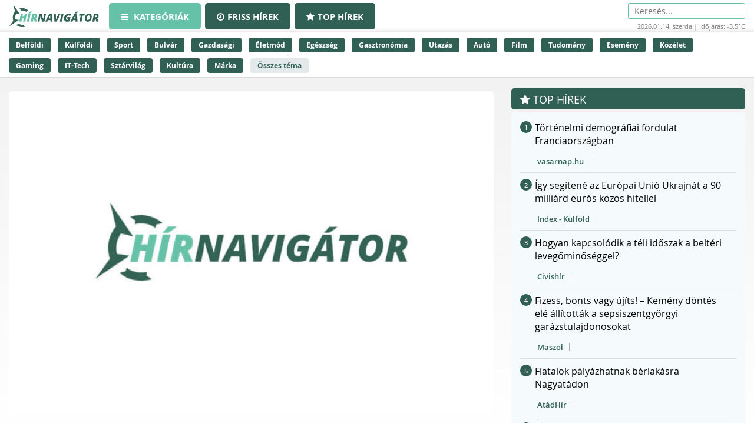

--- FILE ---
content_type: text/html;charset=UTF-8
request_url: https://hirnavigator.hu/hir/7351394-dontos-a-magyar-a-ferfi-parbajtor-valogatott-lemostak-a-franciakat
body_size: 240973
content:
<!DOCTYPE html>
<html lang="hu" xmlns="http://www.w3.org/1999/xhtml"><head id="j_idt2"><link type="text/css" rel="stylesheet" href="/javax.faces.resource/theme.css.xhtml?ln=primefaces-aristo" /><script type="text/javascript" src="/javax.faces.resource/jquery/jquery.js.xhtml?ln=primefaces&amp;v=7.0"></script><script type="text/javascript" src="/javax.faces.resource/jquery/jquery-plugins.js.xhtml?ln=primefaces&amp;v=7.0"></script><script type="text/javascript" src="/javax.faces.resource/core.js.xhtml?ln=primefaces&amp;v=7.0"></script><link type="text/css" rel="stylesheet" href="/javax.faces.resource/components.css.xhtml?ln=primefaces&amp;v=7.0" /><script type="text/javascript" src="/javax.faces.resource/components.js.xhtml?ln=primefaces&amp;v=7.0"></script><script type="text/javascript">if(window.PrimeFaces){PrimeFaces.settings.locale='hu_HU';PrimeFaces.settings.projectStage='Development';}</script>
    <meta charset="utf-8" />
    <meta http-equiv="X-UA-Compatible" content="IE=edge" />
    <meta name="viewport" content="width=device-width, initial-scale=1" />

    <meta property="og:site_name" content="Hírnavigátor" />

    <title>Döntős a magyar a férfi párbajtőr-válogatott, lemosták a franciákat
    </title>
        <meta property="og:locale" content="hu_HU" />
        <meta property="og:type" content="article" />
        <meta property="og:title" content="Döntős a magyar a férfi párbajtőr-válogatott, lemosták a franciákat" />
        <meta property="og:description" content="Hatezer francia néző várta a fináléba a hazai csapatot, de még csak belelkesedni sem tudtak. Jó volt hallgatni a csendet, mert a magyarok 45-30-ra nyertek." />
        <meta property="og:image" content="https://hirnavigator.hu/illusztracio/7351394-dontos-a-magyar-a-ferfi-parbajtor-valogatott-lemostak-a-franciakat.jpg" />
        <meta property="article:published_time" content="2024-08-02T16:54+02:00" />
        <meta property="article:modified_time" content="2024-08-02T16:54+02:00" />
        <meta property="og:url" content="https://hirnavigator.hu/hir/7351394-dontos-a-magyar-a-ferfi-parbajtor-valogatott-lemostak-a-franciakat" />

        <link rel="canonical" href="https://hirnavigator.hu/hir/7351394-dontos-a-magyar-a-ferfi-parbajtor-valogatott-lemostak-a-franciakat" />
            <meta name="robots" content="index, follow" />

    
    <script>(function(w,d,s,l,i){w[l]=w[l]||[];w[l].push({'gtm.start':
            new Date().getTime(),event:'gtm.js'});var f=d.getElementsByTagName(s)[0],
            j=d.createElement(s),dl=l!='dataLayer'?'&l='+l:'';j.async=true;j.src=
            'https://www.googletagmanager.com/gtm.js?id='+i+dl;f.parentNode.insertBefore(j,f);
            })(window,document,'script','dataLayer','GTM-K5KW4G4');

    </script>
    

    
    <script id="cookieyes" type="text/javascript" src="https://cdn-cookieyes.com/client_data/9efcf09345000f94b04c0dd3/script.js"></script>

    <link rel="stylesheet" href="/assets/plugins/font-awesome/css/font-awesome.min.css" />
    <link rel="stylesheet" href="/js/slick_nav/dist/slicknav.css" />

    <link rel="stylesheet" href="/css/style.css?version=2026011417" />
    <link rel="stylesheet" href="/css/featured-news.css" />

    <script type="text/javascript">
        var adsQueue = window.adsQueue || [];function noAB(a) { window.adsQueue.push(a); }var activateBanner = window.activateBanner || noAB;

    </script></head><body id="body" class="startpage day">

    
    <noscript>
        <iframe src="https://www.googletagmanager.com/ns.html?id=GTM-K5KW4G4" height="0" width="0" style="display:none;visibility:hidden"></iframe>
    </noscript>
<form id="j_idt24" name="j_idt24" method="post" action="/index_details.xhtml" enctype="application/x-www-form-urlencoded">
<input type="hidden" name="j_idt24" value="j_idt24" />
<script id="j_idt24:j_idt25" type="text/javascript">remoteCountMethod = function() {PrimeFaces.ab({s:"j_idt24:j_idt25",f:"j_idt24",pa:arguments[0]});}</script><input type="hidden" name="javax.faces.ViewState" id="j_id1:javax.faces.ViewState:0" value="-3344994141954123169:-2579681096170918499" autocomplete="off" />
</form>

    <script>
        function increaseCount(id) {
            remoteCountMethod([{name: 'id', value: id}]);

        }
    </script><div id="notification-dialog" class="ui-dialog ui-widget ui-widget-content ui-corner-all ui-shadow ui-hidden-container notification-dialog"><div class="ui-dialog-titlebar ui-widget-header ui-helper-clearfix ui-corner-top"><span id="notification-dialog_title" class="ui-dialog-title">Értesítések engedélyezése</span><a href="#" class="ui-dialog-titlebar-icon ui-dialog-titlebar-close ui-corner-all" aria-label="Close"><span class="ui-icon ui-icon-closethick"></span></a></div><div class="ui-dialog-content ui-widget-content" id="notification-dialog_content">

        <div class="body">Engedélyezi az értesítéseket a böngészőjében?</div>
<form id="j_idt30" name="j_idt30" method="post" action="/index_details.xhtml" enctype="application/x-www-form-urlencoded">
<input type="hidden" name="j_idt30" value="j_idt30" />

            <p><input type="submit" name="j_idt30:j_idt32" value="Engedélyezem" class="btn btn-accept permission-btn" onclick="subscribe();" /><input type="submit" name="j_idt30:j_idt33" value="Nem engedélyezem" class="btn btn-decline permission-btn" onclick="unsubscribe();" />
            </p><input type="hidden" name="javax.faces.ViewState" id="j_id1:javax.faces.ViewState:1" value="-3344994141954123169:-2579681096170918499" autocomplete="off" />
</form></div></div><script id="notification-dialog_s" type="text/javascript">$(function(){PrimeFaces.cw("Dialog","notification-dialog",{id:"notification-dialog",draggable:false,resizable:false,position:"center,top",closeOnEscape:true});});</script>

    <header class="header container-fluid no_padding">

        <div class="header_top container-fluid no_padding">
            <div class="header_top_inner container">
                <div class="logo">
                    <a href="/"><img src="/pics/logo.png" alt="Szuperhírek" /></a>
                </div>

                <nav class="navigation hidden-xs">
                    <div class="menu-header hidden-xs">
                        <ul id="menu-main_hu" class="menu">
                            <li id="menu-item-45" class="menu-item menu-item-active menu-item-type-post_type menu-item-object-page menu-item-45">
                                <a href="/">
                                    <span><i class="fa fa-bars"></i>
										Kategóriák
                                    </span>
                                </a>
                            </li>
                            <li id="menu-item-8" class="hidden-xs menu-item  menu-item-type-post_type menu-item-object-page menu-item-8">
                                <a href="/friss-hirek">
                                    <span><i class="fa fa-clock-o"></i>Friss hírek</span>
                                </a>
                            </li>
                            <li id="menu-item-9" class="hidden-xs menu-item  menu-item-type-post_type menu-item-object-page menu-item-8">
                                <a href="/top-hirek">
                                    <span><i class="fa fa-star"></i>Top hírek</span>
                                </a>
                            </li>

                        </ul>
                    </div>
                </nav>

                <nav class="navigation-xs visible-xs">
                    <div class="menu-header mobile-menu-header">
                        <span class="icon" onclick="toggleMobileMenu()" id="mobile-hamburger">
                            <i class="fa fa-bars"></i>
                        </span>
                    </div>
                    <div class="admin">
<form id="j_idt38" name="j_idt38" method="post" action="/index_details.xhtml" enctype="application/x-www-form-urlencoded">
<input type="hidden" name="j_idt38" value="j_idt38" />
<input type="hidden" name="javax.faces.ViewState" id="j_id1:javax.faces.ViewState:2" value="-3344994141954123169:-2579681096170918499" autocomplete="off" />
</form>
                    </div>

                    <div class="mobile-menu" id="mobile-menu">
                        <ul id="menu-main_mobile" class="menu">
                            <li id="menu-item-54" class="menu-item menu-item-type-post_type menu-item-object-page menu-item-54">
                                <a href="/top-hirek">Top hírek</a>
                            </li>
                                <li class="menu-item menu-item-type-post_type menu-item-object-page menu-item-46">
                                    <a href="/belfoldi-hirek">
                                        Belföldi
                                    </a>
                                </li>
                                <li class="menu-item menu-item-type-post_type menu-item-object-page menu-item-46">
                                    <a href="/kulfoldi-hirek">
                                        Külföldi
                                    </a>
                                </li>
                                <li class="menu-item menu-item-type-post_type menu-item-object-page menu-item-46">
                                    <a href="/sport-hirek">
                                        Sport
                                    </a>
                                </li>
                                <li class="menu-item menu-item-type-post_type menu-item-object-page menu-item-46">
                                    <a href="/bulvar-hirek">
                                        Bulvár
                                    </a>
                                </li>
                                <li class="menu-item menu-item-type-post_type menu-item-object-page menu-item-46">
                                    <a href="/gazdasag-hirek">
                                        Gazdasági
                                    </a>
                                </li>
                                <li class="menu-item menu-item-type-post_type menu-item-object-page menu-item-46">
                                    <a href="/eletmod-hirek">
                                        Életmód
                                    </a>
                                </li>
                                <li class="menu-item menu-item-type-post_type menu-item-object-page menu-item-46">
                                    <a href="/egeszseg-hirek">
                                        Egészség
                                    </a>
                                </li>
                                <li class="menu-item menu-item-type-post_type menu-item-object-page menu-item-46">
                                    <a href="/gasztronomia-hirek">
                                        Gasztronómia
                                    </a>
                                </li>
                                <li class="menu-item menu-item-type-post_type menu-item-object-page menu-item-46">
                                    <a href="/utazas-hirek">
                                        Utazás
                                    </a>
                                </li>
                                <li class="menu-item menu-item-type-post_type menu-item-object-page menu-item-46">
                                    <a href="/auto-hirek">
                                        Autó
                                    </a>
                                </li>
                                <li class="menu-item menu-item-type-post_type menu-item-object-page menu-item-46">
                                    <a href="/film-hirek">
                                        Film
                                    </a>
                                </li>
                                <li class="menu-item menu-item-type-post_type menu-item-object-page menu-item-46">
                                    <a href="/tudomany-hirek">
                                        Tudomány
                                    </a>
                                </li>
                                <li class="menu-item menu-item-type-post_type menu-item-object-page menu-item-46">
                                    <a href="/esemeny-hirek">
                                        Esemény
                                    </a>
                                </li>
                                <li class="menu-item menu-item-type-post_type menu-item-object-page menu-item-46">
                                    <a href="/kozelet-hirek">
                                        Közélet
                                    </a>
                                </li>
                                <li class="menu-item menu-item-type-post_type menu-item-object-page menu-item-46">
                                    <a href="/gaming-hirek">
                                        Gaming
                                    </a>
                                </li>
                                <li class="menu-item menu-item-type-post_type menu-item-object-page menu-item-46">
                                    <a href="/technologia-hirek">
                                        IT-Tech
                                    </a>
                                </li>
                                <li class="menu-item menu-item-type-post_type menu-item-object-page menu-item-46">
                                    <a href="/sztarvilag-hirek">
                                        Sztárvilág
                                    </a>
                                </li>
                                <li class="menu-item menu-item-type-post_type menu-item-object-page menu-item-46">
                                    <a href="/kultura-hirek">
                                        Kultúra
                                    </a>
                                </li>
                                <li class="menu-item menu-item-type-post_type menu-item-object-page menu-item-46">
                                    <a href="/marka-hirek">
                                        Márka
                                    </a>
                                </li>
                        </ul>
                    </div>
                </nav>

                <script>
					function toggleMobileMenu() {
						var menuIcon = document.getElementById("mobile-hamburger");

						var body = document.getElementById("body");

						var x = document.getElementById("mobile-menu");
						if (x.style.display === "block") {
							x.style.display = "none";
							menuIcon.style.color = (body.className.includes("day") ? "red" : "red");
						} else {
							x.style.display = "block";
							menuIcon.style.color = (body.className.includes("day") ? "black" : "white");
						}
					}





                </script>

                <div class="skin-type-changer" style="display:none;">
<form id="skin-type-changer" name="skin-type-changer" method="post" action="/index_details.xhtml" enctype="application/x-www-form-urlencoded">
<input type="hidden" name="skin-type-changer" value="skin-type-changer" />
<script id="skin-type-changer:j_idt43" type="text/javascript">setNightMode = function() {PrimeFaces.ab({s:"skin-type-changer:j_idt43",f:"skin-type-changer",onco:function(xhr,status,args){location.reload();;},pa:arguments[0]});}</script><script id="skin-type-changer:j_idt44" type="text/javascript">setDayMode = function() {PrimeFaces.ab({s:"skin-type-changer:j_idt44",f:"skin-type-changer",onco:function(xhr,status,args){location.reload();;},pa:arguments[0]});}</script><script id="skin-type-changer:j_idt45" type="text/javascript">setHomePage = function() {PrimeFaces.ab({s:"skin-type-changer:j_idt45",f:"skin-type-changer",pa:arguments[0]});}</script><img id="skin-type-changer:moon" src="/img/moon.png?pfdrid_c=true" alt="" width="20" height="20" onclick="setNightMode()" /><input type="hidden" name="javax.faces.ViewState" id="j_id1:javax.faces.ViewState:3" value="-3344994141954123169:-2579681096170918499" autocomplete="off" />
</form>
                </div>

                <div class="search hidden-xs">
                    <form action="/kereses" method="get">
                        <input placeholder="Keresés..." name="q" type="search" />
                    </form>
                    <div class="header_info_bar container-fluid no_padding">
                        <div class="header_info_inner">
                            <p>2026.01.14. szerda | Időjárás: -3.5°C</p>
                        </div>
                    </div>
                </div>

                <div class="admin hidden-xs">
<form id="j_idt47" name="j_idt47" method="post" action="/index_details.xhtml" enctype="application/x-www-form-urlencoded">
<input type="hidden" name="j_idt47" value="j_idt47" />
<input type="hidden" name="javax.faces.ViewState" id="j_id1:javax.faces.ViewState:4" value="-3344994141954123169:-2579681096170918499" autocomplete="off" />
</form>
                </div>
            </div>
        </div>
        <div class="header_bottom container-fluid no_padding hidden-xs">
            <div class="header_bottom_inner container">
                    <a href="/belfoldi-hirek" class="trending_link">Belföldi</a>
                    <a href="/kulfoldi-hirek" class="trending_link">Külföldi</a>
                    <a href="/sport-hirek" class="trending_link">Sport</a>
                    <a href="/bulvar-hirek" class="trending_link">Bulvár</a>
                    <a href="/gazdasag-hirek" class="trending_link">Gazdasági</a>
                    <a href="/eletmod-hirek" class="trending_link">Életmód</a>
                    <a href="/egeszseg-hirek" class="trending_link">Egészség</a>
                    <a href="/gasztronomia-hirek" class="trending_link">Gasztronómia</a>
                    <a href="/utazas-hirek" class="trending_link">Utazás</a>
                    <a href="/auto-hirek" class="trending_link">Autó</a>
                    <a href="/film-hirek" class="trending_link">Film</a>
                    <a href="/tudomany-hirek" class="trending_link">Tudomány</a>
                    <a href="/esemeny-hirek" class="trending_link">Esemény</a>
                    <a href="/kozelet-hirek" class="trending_link">Közélet</a>
                    <a href="/gaming-hirek" class="trending_link">Gaming</a>
                    <a href="/technologia-hirek" class="trending_link">IT-Tech</a>
                    <a href="/sztarvilag-hirek" class="trending_link">Sztárvilág</a>
                    <a href="/kultura-hirek" class="trending_link">Kultúra</a>
                    <a href="/marka-hirek" class="trending_link">Márka</a>
                <a href="/temak" class="trending_link topics_link">Összes téma</a>
            </div>
        </div>
    </header>

    <div class="header_info_bar container-fluid no_padding hidden-sm hidden-md hidden-lg">
        <div class="header_info_inner container">
            <p>2026.01.14. szerda | Időjárás: -3.5°C</p>
        </div>
    </div>
        <main class="container-fluid subpage_content no_padding">

    <div class="hidden-xs  container">
        <div id="hirnavigator.hu_leaderboard_superleaderboard_billboard" class="superleaderboard_billboard">
        </div>       
       <div class="ad_sign ad_sign_top col-xs-12"><p>- Hirdetés -</p></div>
    </div>
    <div class="hidden-sm hidden-md hidden-lg container">
        <div id="hirnavigator.hu_mobil_1" class="mobil_1">
        </div>
        <div class="ad_sign ad_sign_mobil col-xs-12"><p>- Hirdetés -</p></div>
    </div>
            <div id="hirnavigator_cikk_leaderboard_top_1">
                <script type="text/javascript">activateBanner('hirnavigator_cikk_leaderboard_top_1');</script>
            </div>
            <div class="subpage_content_inner container no_padding">
                <div class=" col-xs-12 col-sm-8 no_padding">

    <script type="application/ld+json">
    {
        "@context": "https://schema.org",
        "@type": "NewsArticle",
        "headline": "Döntős a magyar a férfi párbajtőr-válogatott, lemosták a franciákat",
        "description": "Hatezer francia néző várta a fináléba a hazai csapatot, de még csak belelkesedni sem tudtak. Jó volt hallgatni a csendet, mert a magyarok 45-30-ra nyertek.",
        "image": "https://hirnavigator.hu/illusztracio/7351394-dontos-a-magyar-a-ferfi-parbajtor-valogatott-lemostak-a-franciakat.jpg",
        "url": "https:\/\/hirnavigator.hu\/hir\/7351394-dontos-a-magyar-a-ferfi-parbajtor-valogatott-lemostak-a-franciakat",
        "mainEntityOfPage": {
            "@type": "WebPage",
            "@id": "https:\/\/hirnavigator.hu\/hir\/7351394-dontos-a-magyar-a-ferfi-parbajtor-valogatott-lemostak-a-franciakat"
        },
        "datePublished": "2024-08-02T16:54+02:00",
        "dateModified": "2024-08-02T16:54+02:00",
        "author": {
            "@type": "Organization",
            "name": "Telex"
        },
        "publisher": {
            "@type": "Organization",
            "name": "Hírnavigátor",
            "url": "https://hirnavigator.hu",
            "logo": {
                "@type": "ImageObject",
                "url": "https://hirnavigator.hu/pics/logo.png"
            }
        }
    }
    </script>
                    <div class="block_single col-xs-12 ">
                        <article class="col-xs-12 no_padding news_box landing red_block">
                            <a href="https://hirnavigator.hu/hir/7351394-dontos-a-magyar-a-ferfi-parbajtor-valogatott-lemostak-a-franciakat" class="seo-link" rel="nofollow noopener" aria-hidden="true"></a>
                            <div class="news_box_img">
                                    <a href="/olvas/7351394-dontos-a-magyar-a-ferfi-parbajtor-valogatott-lemostak-a-franciakat" target="_blank">
                                        <img src="/illusztracio/7351394-dontos-a-magyar-a-ferfi-parbajtor-valogatott-lemostak-a-franciakat.jpg" alt="Döntős a magyar a férfi párbajtőr-válogatott, lemosták a franciákat" />
                                    </a>
                            </div>
                            <div class="news_box_content">
                                <header>
                                    <h1>
                                            <a href="/olvas/7351394-dontos-a-magyar-a-ferfi-parbajtor-valogatott-lemostak-a-franciakat">Döntős a magyar a férfi párbajtőr-válogatott, lemosták a franciákat</a>
                                    </h1>
                                </header>

    <div class="article_info"><script id="j_idt73_s" type="text/javascript">$(function(){PrimeFaces.cw("Tooltip","widget_j_idt73",{id:"j_idt73",showEffect:"fade",hideEffect:"fade"});});</script>

        <time class="timetag">
            <a href="https://hirnavigator.hu/hir/7351394-dontos-a-magyar-a-ferfi-parbajtor-valogatott-lemostak-a-franciakat" title="2024.08.02. 16:54">2024.08.02. 16:54
            </a>
        </time><label class="provider_name">
            <a href="/hirportal/telex">Telex</a></label>
        	<span class="topic_tag">
        		<a href="/tema/agyar">agyar</a>
        	</span>
        	<span class="topic_tag">
        		<a href="/tema/donto">döntő</a>
        	</span>

    </div>
                                <p class="article-details-excerpt">Hatezer francia néző várta a fináléba a hazai csapatot, de még csak belelkesedni sem tudtak. Jó volt hallgatni a csendet, mert a magyarok 45-30-ra nyertek.</p>
                                <div class="read-more-link">
                                        <a href="/olvas/7351394-dontos-a-magyar-a-ferfi-parbajtor-valogatott-lemostak-a-franciakat" class="read-more-btn">
                                            Elolvasom a cikket &gt;&gt;
                                        </a>
                                </div>
                            </div>

 
    <div class="hidden-xs col-xs-12 ">
        <div id="hirnavigator.hu_wideboard" class="wideboard">
        </div>
        <div class="ad_sign ad_sign_wide col-xs-12"><p>- Hirdetés -</p></div>
    </div>

                        </article>
                    </div>

                    <div class="col-xs-12 no_padding">
                        <div id="hirnavigator_cikk_normal_content_1">
                            <script type="text/javascript">activateBanner('hirnavigator_cikk_normal_content_1');


                            </script>
                        </div>
                    </div>
                        <div class="col-xs-12 related_news_wrapper">

    <section class="news_block red_block col-xs-12 no_padding">
        <header class="block_header col-xs-12">
            <h1>Ez is érdekelhet</h1>
        </header>
        <div class="block_content rounded_bottom col-xs-12 no_padding ">
                <article class="col-xs-12 no_padding news_box">
                    <a href="https://hirnavigator.hu/hir/9705829-imadkozik-a-magyar-valogatott-futballsztar-szornyu-tragedia-erte-a-csapattarsat" class="seo-link" rel="nofollow noopener" aria-hidden="true"></a>
                    <div class="news_box_content">
                        <header>
                            <h2>
                                    <a href="/olvas/9705829-imadkozik-a-magyar-valogatott-futballsztar-szornyu-tragedia-erte-a-csapattarsat" target="_blank">Imádkozik a magyar válogatott futballsztár, szörnyű tragédia érte a csapattársát</a>
                            </h2>

    <div class="article_info"><script id="j_idt96:0:j_idt104_s" type="text/javascript">$(function(){PrimeFaces.cw("Tooltip","widget_j_idt96_0_j_idt104",{id:"j_idt96:0:j_idt104",showEffect:"fade",hideEffect:"fade"});});</script>

        <time class="timetag">
            <a href="https://hirnavigator.hu/hir/9705829-imadkozik-a-magyar-valogatott-futballsztar-szornyu-tragedia-erte-a-csapattarsat" title="2026.01.14. 17:05">Ma 17:05
            </a>
        </time><label class="provider_name">
            <a href="/hirportal/borsonline">Borsonline</a></label>
        	<span class="topic_tag">
        		<a href="/tema/agyar">agyar</a>
        	</span>
        	<span class="topic_tag">
        		<a href="/tema/csapat">csapat</a>
        	</span>

    </div>
                        </header>
                    </div>
                </article>
                <article class="col-xs-12 no_padding news_box">
                    <a href="https://hirnavigator.hu/hir/9705809-valasztas-2026-igy-szavazhatsz-egyszerubben-minden-keszen-all-aprilis-12-re" class="seo-link" rel="nofollow noopener" aria-hidden="true"></a>
                    <div class="news_box_content">
                        <header>
                            <h2>
                                    <a href="/olvas/9705809-valasztas-2026-igy-szavazhatsz-egyszerubben-minden-keszen-all-aprilis-12-re" target="_blank">Választás 2026: így szavazhatsz egyszerűbben, minden készen áll április 12-re</a>
                            </h2>

    <div class="article_info"><script id="j_idt96:1:j_idt104_s" type="text/javascript">$(function(){PrimeFaces.cw("Tooltip","widget_j_idt96_1_j_idt104",{id:"j_idt96:1:j_idt104",showEffect:"fade",hideEffect:"fade"});});</script>

        <time class="timetag">
            <a href="https://hirnavigator.hu/hir/9705809-valasztas-2026-igy-szavazhatsz-egyszerubben-minden-keszen-all-aprilis-12-re" title="2026.01.14. 17:03">Ma 17:03
            </a>
        </time><label class="provider_name">
            <a href="/hirportal/10perc-hu">10perc.hu</a></label>
        	<span class="topic_tag">
        		<a href="/tema/egyszeru">egyszerű</a>
        	</span>
        	<span class="topic_tag">
        		<a href="/tema/aprilis">április</a>
        	</span>

    </div>
                        </header>
                    </div>
                </article>
                <article class="col-xs-12 no_padding news_box">
                    <a href="https://hirnavigator.hu/hir/9705804-horrorfilmben-lett-foszereplo-az-edes-kutya-ma-mar-vilagsztar" class="seo-link" rel="nofollow noopener" aria-hidden="true"></a>
                    <div class="news_box_content">
                        <header>
                            <h2>
                                    <a href="/olvas/9705804-horrorfilmben-lett-foszereplo-az-edes-kutya-ma-mar-vilagsztar" target="_blank">Horrorfilmben lett főszereplő az édes kutya, ma már világsztár</a>
                            </h2>

    <div class="article_info"><script id="j_idt96:2:j_idt104_s" type="text/javascript">$(function(){PrimeFaces.cw("Tooltip","widget_j_idt96_2_j_idt104",{id:"j_idt96:2:j_idt104",showEffect:"fade",hideEffect:"fade"});});</script>

        <time class="timetag">
            <a href="https://hirnavigator.hu/hir/9705804-horrorfilmben-lett-foszereplo-az-edes-kutya-ma-mar-vilagsztar" title="2026.01.14. 17:00">Ma 17:00
            </a>
        </time><label class="provider_name">
            <a href="/hirportal/femcafe-hu">Femcafe.hu</a></label>
        	<span class="topic_tag">
        		<a href="/tema/kutya">Kutya</a>
        	</span>
        	<span class="topic_tag">
        		<a href="/tema/horror">Horror</a>
        	</span>

    </div>
                        </header>
                    </div>
                </article>
                <article class="col-xs-12 no_padding news_box">
                    <a href="https://hirnavigator.hu/hir/9705785-hiaba-vezet-a-tisza-part-a-felmeresekben-a-szakerto-ovatossagra-int-a-fidesz-ma-is-kepes-valasztast-nyerni" class="seo-link" rel="nofollow noopener" aria-hidden="true"></a>
                    <div class="news_box_content">
                        <header>
                            <h2>
                                    <a href="/olvas/9705785-hiaba-vezet-a-tisza-part-a-felmeresekben-a-szakerto-ovatossagra-int-a-fidesz-ma-is-kepes-valasztast-nyerni" target="_blank">Hiába vezet a Tisza Párt a felmérésekben, a szakértő óvatosságra int: „A Fidesz ma is képes választást nyerni”</a>
                            </h2>

    <div class="article_info"><script id="j_idt96:3:j_idt104_s" type="text/javascript">$(function(){PrimeFaces.cw("Tooltip","widget_j_idt96_3_j_idt104",{id:"j_idt96:3:j_idt104",showEffect:"fade",hideEffect:"fade"});});</script>

        <time class="timetag">
            <a href="https://hirnavigator.hu/hir/9705785-hiaba-vezet-a-tisza-part-a-felmeresekben-a-szakerto-ovatossagra-int-a-fidesz-ma-is-kepes-valasztast-nyerni" title="2026.01.14. 16:56">Ma 16:56
            </a>
        </time><label class="provider_name">
            <a href="/hirportal/naphire-hu">naphire.hu</a></label>
        	<span class="topic_tag">
        		<a href="/tema/felmeres">Felmérés</a>
        	</span>
        	<span class="topic_tag">
        		<a href="/tema/tisza">Tisza</a>
        	</span>

    </div>
                        </header>
                    </div>
                </article>
                <article class="col-xs-12 no_padding news_box">
                    <a href="https://hirnavigator.hu/hir/9705807-ketmillio-forintos-tamogatast-igenyelhetnek-azok-akik-teljesitik-ezeket-a-felteteleket" class="seo-link" rel="nofollow noopener" aria-hidden="true"></a>
                    <div class="news_box_content">
                        <header>
                            <h2>
                                    <a href="/olvas/9705807-ketmillio-forintos-tamogatast-igenyelhetnek-azok-akik-teljesitik-ezeket-a-felteteleket" target="_blank">Kétmillió forintos támogatást igényelhetnek azok, akik teljesítik ezeket a feltételeket</a>
                            </h2>

    <div class="article_info"><script id="j_idt96:4:j_idt104_s" type="text/javascript">$(function(){PrimeFaces.cw("Tooltip","widget_j_idt96_4_j_idt104",{id:"j_idt96:4:j_idt104",showEffect:"fade",hideEffect:"fade"});});</script>

        <time class="timetag">
            <a href="https://hirnavigator.hu/hir/9705807-ketmillio-forintos-tamogatast-igenyelhetnek-azok-akik-teljesitik-ezeket-a-felteteleket" title="2026.01.14. 16:56">Ma 16:56
            </a>
        </time><label class="provider_name">
            <a href="/hirportal/atv-hu">atv.hu</a></label>
        	<span class="topic_tag">
        		<a href="/tema/etelek">ételek</a>
        	</span>
        	<span class="topic_tag">
        		<a href="/tema/feltetel">feltétel</a>
        	</span>

    </div>
                        </header>
                    </div>
                </article>
        </div>
    </section>
                        </div>

                    <div class="content_by_category col-xs-12 no_padding">
                        <div class="col-xs-12 hidden-sm hidden-md hidden-lg">

    <div class="hidden-sm hidden-md hidden-lg col-xs-12">
        <div id="hirnavigator.hu_mobil_3" class="mobil_3">
        </div>
        <div class="ad_sign ad_sign_mobil col-xs-12"><p>- Hirdetés -</p></div>
    </div>
                        </div>
                        <div class="col-xs-12 grid_wrapper">
                            <div class="grid_wrapper_2col no_padding">
    <div class="news_box_rss_feed col-xs-12 ">
        <section class="news_block col-xs-12 no_padding">
            <header class="block_header col-xs-12">
                <h1><a class="header_link" href="/hirportal/femcafe-hu">
                    Femcafe.hu </a></h1>
            </header>
            <div class="block_content col-xs-12 no_padding">
                    <article class="col-xs-12 no_padding news_box">
                        <a href="https://hirnavigator.hu/hir/9705542-elvezd-ki-magyarorszagon-orokre-eltunhet-a-ho-a-teli-idoszakban" class="seo-link" rel="nofollow noopener" aria-hidden="true"></a>
                        <div class="news_box_content">
                            <header>
                                <h2>
                                        <a href="/olvas/9705542-elvezd-ki-magyarorszagon-orokre-eltunhet-a-ho-a-teli-idoszakban" target="_blank">Élvezd ki: Magyarországon örökre eltűnhet a hó a téli időszakban?</a>
                                </h2>
                            </header>

    <div class="article_info"><script id="j_idt119:0:j_idt121:0:j_idt130_s" type="text/javascript">$(function(){PrimeFaces.cw("Tooltip","widget_j_idt119_0_j_idt121_0_j_idt130",{id:"j_idt119:0:j_idt121:0:j_idt130",showEffect:"fade",hideEffect:"fade"});});</script>

        <time class="timetag">
            <a href="https://hirnavigator.hu/hir/9705542-elvezd-ki-magyarorszagon-orokre-eltunhet-a-ho-a-teli-idoszakban" title="2026.01.14. 16:00">16:00
            </a>
        </time>
        	<span class="topic_tag">
        		<a style="color: #305f53" href="/tema/agyar">agyar</a>
        	</span>
        	<span class="topic_tag">
        		<a style="color: #305f53" href="/tema/magyarorszag">Magyarország</a>
        	</span>

    </div>
                        </div>
                    </article>
                    <article class="col-xs-12 no_padding news_box">
                        <a href="https://hirnavigator.hu/hir/9705455-a-nato-fotitkar-elmondta-miert-tartja-valoszinutlennek-hogy-a-kozeljovoben-veget-erjen-az-ukrajnai-haboru" class="seo-link" rel="nofollow noopener" aria-hidden="true"></a>
                        <div class="news_box_content">
                            <header>
                                <h2>
                                        <a href="/olvas/9705455-a-nato-fotitkar-elmondta-miert-tartja-valoszinutlennek-hogy-a-kozeljovoben-veget-erjen-az-ukrajnai-haboru" target="_blank">A NATO-főtitkár elmondta, miért tartja valószínűtlennek, hogy a közeljövőben véget érjen az ukrajnai háború</a>
                                </h2>
                            </header>

    <div class="article_info"><script id="j_idt119:0:j_idt121:1:j_idt130_s" type="text/javascript">$(function(){PrimeFaces.cw("Tooltip","widget_j_idt119_0_j_idt121_1_j_idt130",{id:"j_idt119:0:j_idt121:1:j_idt130",showEffect:"fade",hideEffect:"fade"});});</script>

        <time class="timetag">
            <a href="https://hirnavigator.hu/hir/9705455-a-nato-fotitkar-elmondta-miert-tartja-valoszinutlennek-hogy-a-kozeljovoben-veget-erjen-az-ukrajnai-haboru" title="2026.01.14. 15:43">15:43
            </a>
        </time>
        	<span class="topic_tag">
        		<a style="color: #305f53" href="/tema/ukrajna">Ukrajna</a>
        	</span>
        	<span class="topic_tag">
        		<a style="color: #305f53" href="/tema/fotitkar">főtitkár</a>
        	</span>

    </div>
                        </div>
                    </article>
                    <article class="col-xs-12 no_padding news_box">
                        <a href="https://hirnavigator.hu/hir/9705113-mar-az-orszaghatarokon-tul-is-nagy-nepszerusegnek-orvend-a-legujabb-magyar-romantikus-film" class="seo-link" rel="nofollow noopener" aria-hidden="true"></a>
                        <div class="news_box_content">
                            <header>
                                <h2>
                                        <a href="/olvas/9705113-mar-az-orszaghatarokon-tul-is-nagy-nepszerusegnek-orvend-a-legujabb-magyar-romantikus-film" target="_blank">Már az országhatárokon túl is nagy népszerűségnek örvend a legújabb magyar romantikus film</a>
                                </h2>
                            </header>

    <div class="article_info"><script id="j_idt119:0:j_idt121:2:j_idt130_s" type="text/javascript">$(function(){PrimeFaces.cw("Tooltip","widget_j_idt119_0_j_idt121_2_j_idt130",{id:"j_idt119:0:j_idt121:2:j_idt130",showEffect:"fade",hideEffect:"fade"});});</script>

        <time class="timetag">
            <a href="https://hirnavigator.hu/hir/9705113-mar-az-orszaghatarokon-tul-is-nagy-nepszerusegnek-orvend-a-legujabb-magyar-romantikus-film" title="2026.01.14. 14:30">14:30
            </a>
        </time>
        	<span class="topic_tag">
        		<a style="color: #305f53" href="/tema/agyar">agyar</a>
        	</span>
        	<span class="topic_tag">
        		<a style="color: #305f53" href="/tema/romantikus">Romantikus</a>
        	</span>

    </div>
                        </div>
                    </article>
                    <article class="col-xs-12 no_padding news_box">
                        <a href="https://hirnavigator.hu/hir/9704040-szaz-ev-utan-utja-lathatjuk-budapesten-a-legendas-festmenyt-a-nemzeti-muzeumban-lesz-kiallitva" class="seo-link" rel="nofollow noopener" aria-hidden="true"></a>
                        <div class="news_box_content">
                            <header>
                                <h2>
                                        <a href="/olvas/9704040-szaz-ev-utan-utja-lathatjuk-budapesten-a-legendas-festmenyt-a-nemzeti-muzeumban-lesz-kiallitva" target="_blank">Száz év után útja láthatjuk Budapesten a legendás festményt: a Nemzeti Múzeumban lesz kiállítva</a>
                                </h2>
                            </header>

    <div class="article_info"><script id="j_idt119:0:j_idt121:3:j_idt130_s" type="text/javascript">$(function(){PrimeFaces.cw("Tooltip","widget_j_idt119_0_j_idt121_3_j_idt130",{id:"j_idt119:0:j_idt121:3:j_idt130",showEffect:"fade",hideEffect:"fade"});});</script>

        <time class="timetag">
            <a href="https://hirnavigator.hu/hir/9704040-szaz-ev-utan-utja-lathatjuk-budapesten-a-legendas-festmenyt-a-nemzeti-muzeumban-lesz-kiallitva" title="2026.01.14. 11:10">11:10
            </a>
        </time>
        	<span class="topic_tag">
        		<a style="color: #305f53" href="/tema/muzeum">Múzeum</a>
        	</span>
        	<span class="topic_tag">
        		<a style="color: #305f53" href="/tema/budapest">Budapest</a>
        	</span>

    </div>
                        </div>
                    </article>
                    <article class="col-xs-12 no_padding news_box">
                        <a href="https://hirnavigator.hu/hir/9703913-ez-a-vege-egy-gyonyoru-baratsagnak-george-clooney-nem-bant-kesztyus-kezzel-quentin-tarantinoval-nyilvanosan-szolt-be-a-rendezonek" class="seo-link" rel="nofollow noopener" aria-hidden="true"></a>
                        <div class="news_box_content">
                            <header>
                                <h2>
                                        <a href="/olvas/9703913-ez-a-vege-egy-gyonyoru-baratsagnak-george-clooney-nem-bant-kesztyus-kezzel-quentin-tarantinoval-nyilvanosan-szolt-be-a-rendezonek" target="_blank">Ez a vége egy gyönyörű barátságnak? George Clooney nem bánt kesztyűs kézzel Quentin Tarantinóval, nyilvánosan szólt be a rendezőnek</a>
                                </h2>
                            </header>

    <div class="article_info"><script id="j_idt119:0:j_idt121:4:j_idt130_s" type="text/javascript">$(function(){PrimeFaces.cw("Tooltip","widget_j_idt119_0_j_idt121_4_j_idt130",{id:"j_idt119:0:j_idt121:4:j_idt130",showEffect:"fade",hideEffect:"fade"});});</script>

        <time class="timetag">
            <a href="https://hirnavigator.hu/hir/9703913-ez-a-vege-egy-gyonyoru-baratsagnak-george-clooney-nem-bant-kesztyus-kezzel-quentin-tarantinoval-nyilvanosan-szolt-be-a-rendezonek" title="2026.01.14. 10:50">10:50
            </a>
        </time>
        	<span class="topic_tag">
        		<a style="color: #305f53" href="/tema/barat">barát</a>
        	</span>
        	<span class="topic_tag">
        		<a style="color: #305f53" href="/tema/george-clooney">George Clooney</a>
        	</span>

    </div>
                        </div>
                    </article>
                    <article class="col-xs-12 no_padding news_box">
                        <a href="https://hirnavigator.hu/hir/9703590-brooklyn-beckham-elmondta-a-szivszorito-okot-ezert-forditott-hatat-szuleinek" class="seo-link" rel="nofollow noopener" aria-hidden="true"></a>
                        <div class="news_box_content">
                            <header>
                                <h2>
                                        <a href="/olvas/9703590-brooklyn-beckham-elmondta-a-szivszorito-okot-ezert-forditott-hatat-szuleinek" target="_blank">Brooklyn Beckham elmondta a szívszorító okot: ezért fordított hátat szüleinek</a>
                                </h2>
                            </header>

    <div class="article_info"><script id="j_idt119:0:j_idt121:5:j_idt130_s" type="text/javascript">$(function(){PrimeFaces.cw("Tooltip","widget_j_idt119_0_j_idt121_5_j_idt130",{id:"j_idt119:0:j_idt121:5:j_idt130",showEffect:"fade",hideEffect:"fade"});});</script>

        <time class="timetag">
            <a href="https://hirnavigator.hu/hir/9703590-brooklyn-beckham-elmondta-a-szivszorito-okot-ezert-forditott-hatat-szuleinek" title="2026.01.14. 09:51">09:51
            </a>
        </time>
        	<span class="topic_tag">
        		<a style="color: #305f53" href="/tema/brooklyn">Brooklyn</a>
        	</span>

    </div>
                        </div>
                    </article>
            </div>
            <footer class="block_footer col-xs-12 no_padding">
                <a style="color: #305f53" href="/hirportal/femcafe-hu">Összes
                    Femcafe.hu hír</a>
            </footer>
        </section>
    </div>
    <div class="news_box_rss_feed col-xs-12 ">
        <section class="news_block col-xs-12 no_padding">
            <header class="block_header col-xs-12">
                <h1><a class="header_link" href="/hirportal/borsonline">
                    Borsonline </a></h1>
            </header>
            <div class="block_content col-xs-12 no_padding">
                    <article class="col-xs-12 no_padding news_box">
                        <a href="https://hirnavigator.hu/hir/9705768-kiadtak-a-korozest-ismet-keresi-a-rendorseg-kunu-mariot" class="seo-link" rel="nofollow noopener" aria-hidden="true"></a>
                        <div class="news_box_content">
                            <header>
                                <h2>
                                        <a href="/olvas/9705768-kiadtak-a-korozest-ismet-keresi-a-rendorseg-kunu-mariot" target="_blank">Kiadták a körözést: ismét keresi a rendőrség Kunu Máriót</a>
                                </h2>
                            </header>

    <div class="article_info"><script id="j_idt119:1:j_idt121:0:j_idt130_s" type="text/javascript">$(function(){PrimeFaces.cw("Tooltip","widget_j_idt119_1_j_idt121_0_j_idt130",{id:"j_idt119:1:j_idt121:0:j_idt130",showEffect:"fade",hideEffect:"fade"});});</script>

        <time class="timetag">
            <a href="https://hirnavigator.hu/hir/9705768-kiadtak-a-korozest-ismet-keresi-a-rendorseg-kunu-mariot" title="2026.01.14. 16:52">16:52
            </a>
        </time>
        	<span class="topic_tag">
        		<a style="color: #305F53" href="/tema/rendorseg">Rendőrség</a>
        	</span>
        	<span class="topic_tag">
        		<a style="color: #305F53" href="/tema/orseg">Őrség</a>
        	</span>

    </div>
                        </div>
                    </article>
                    <article class="col-xs-12 no_padding news_box">
                        <a href="https://hirnavigator.hu/hir/9705750-szex-es-new-york-mr-big-je-beszolt-sarah-jessica-parkernek" class="seo-link" rel="nofollow noopener" aria-hidden="true"></a>
                        <div class="news_box_content">
                            <header>
                                <h2>
                                        <a href="/olvas/9705750-szex-es-new-york-mr-big-je-beszolt-sarah-jessica-parkernek" target="_blank">Szex és New York Mr. Big-je beszólt Sarah Jessica Parkernek</a>
                                </h2>
                            </header>

    <div class="article_info"><script id="j_idt119:1:j_idt121:1:j_idt130_s" type="text/javascript">$(function(){PrimeFaces.cw("Tooltip","widget_j_idt119_1_j_idt121_1_j_idt130",{id:"j_idt119:1:j_idt121:1:j_idt130",showEffect:"fade",hideEffect:"fade"});});</script>

        <time class="timetag">
            <a href="https://hirnavigator.hu/hir/9705750-szex-es-new-york-mr-big-je-beszolt-sarah-jessica-parkernek" title="2026.01.14. 16:45">16:45
            </a>
        </time>
        	<span class="topic_tag">
        		<a style="color: #305F53" href="/tema/sarah-jessica-parker">Sarah Jessica Parker</a>
        	</span>
        	<span class="topic_tag">
        		<a style="color: #305F53" href="/tema/szex-es-new-york">Szex és New York</a>
        	</span>

    </div>
                        </div>
                    </article>
                    <article class="col-xs-12 no_padding news_box">
                        <a href="https://hirnavigator.hu/hir/9705665-szuletese-ota-nem-tud-pislogni-a-lany-hihetetlen-mi-valtoztatta-meg-az-eletet" class="seo-link" rel="nofollow noopener" aria-hidden="true"></a>
                        <div class="news_box_content">
                            <header>
                                <h2>
                                        <a href="/olvas/9705665-szuletese-ota-nem-tud-pislogni-a-lany-hihetetlen-mi-valtoztatta-meg-az-eletet" target="_blank">Születése óta nem tud pislogni a lány – hihetetlen, mi változtatta meg az életét</a>
                                </h2>
                            </header>

    <div class="article_info"><script id="j_idt119:1:j_idt121:2:j_idt130_s" type="text/javascript">$(function(){PrimeFaces.cw("Tooltip","widget_j_idt119_1_j_idt121_2_j_idt130",{id:"j_idt119:1:j_idt121:2:j_idt130",showEffect:"fade",hideEffect:"fade"});});</script>

        <time class="timetag">
            <a href="https://hirnavigator.hu/hir/9705665-szuletese-ota-nem-tud-pislogni-a-lany-hihetetlen-mi-valtoztatta-meg-az-eletet" title="2026.01.14. 16:30">16:30
            </a>
        </time>

    </div>
                        </div>
                    </article>
                    <article class="col-xs-12 no_padding news_box">
                        <a href="https://hirnavigator.hu/hir/9705610-orokre-tedd-el-a-szekreny-melyere-ezeknek-a-ruhadaraboknak-ideje-bucsut-mondanod-2026-ban" class="seo-link" rel="nofollow noopener" aria-hidden="true"></a>
                        <div class="news_box_content">
                            <header>
                                <h2>
                                        <a href="/olvas/9705610-orokre-tedd-el-a-szekreny-melyere-ezeknek-a-ruhadaraboknak-ideje-bucsut-mondanod-2026-ban" target="_blank">Örökre tedd el a szekrény mélyére: ezeknek a ruhadaraboknak ideje búcsút mondanod 2026-ban</a>
                                </h2>
                            </header>

    <div class="article_info"><script id="j_idt119:1:j_idt121:3:j_idt130_s" type="text/javascript">$(function(){PrimeFaces.cw("Tooltip","widget_j_idt119_1_j_idt121_3_j_idt130",{id:"j_idt119:1:j_idt121:3:j_idt130",showEffect:"fade",hideEffect:"fade"});});</script>

        <time class="timetag">
            <a href="https://hirnavigator.hu/hir/9705610-orokre-tedd-el-a-szekreny-melyere-ezeknek-a-ruhadaraboknak-ideje-bucsut-mondanod-2026-ban" title="2026.01.14. 16:15">16:15
            </a>
        </time>
        	<span class="topic_tag">
        		<a style="color: #305F53" href="/tema/bucsu">búcsú</a>
        	</span>
        	<span class="topic_tag">
        		<a style="color: #305F53" href="/tema/arabok">arabok</a>
        	</span>

    </div>
                        </div>
                    </article>
                    <article class="col-xs-12 no_padding news_box">
                        <a href="https://hirnavigator.hu/hir/9705571-letartoztattak-ket-orvost-miutan-kilenc-baba-halt-meg-a-korhazban" class="seo-link" rel="nofollow noopener" aria-hidden="true"></a>
                        <div class="news_box_content">
                            <header>
                                <h2>
                                        <a href="/olvas/9705571-letartoztattak-ket-orvost-miutan-kilenc-baba-halt-meg-a-korhazban" target="_blank">Letartóztattak két orvost, miután kilenc baba halt meg a kórházban</a>
                                </h2>
                            </header>

    <div class="article_info"><script id="j_idt119:1:j_idt121:4:j_idt130_s" type="text/javascript">$(function(){PrimeFaces.cw("Tooltip","widget_j_idt119_1_j_idt121_4_j_idt130",{id:"j_idt119:1:j_idt121:4:j_idt130",showEffect:"fade",hideEffect:"fade"});});</script>

        <time class="timetag">
            <a href="https://hirnavigator.hu/hir/9705571-letartoztattak-ket-orvost-miutan-kilenc-baba-halt-meg-a-korhazban" title="2026.01.14. 16:10">16:10
            </a>
        </time>
        	<span class="topic_tag">
        		<a style="color: #305F53" href="/tema/kilenc">kilenc</a>
        	</span>
        	<span class="topic_tag">
        		<a style="color: #305F53" href="/tema/korhaz">kórház</a>
        	</span>

    </div>
                        </div>
                    </article>
                    <article class="col-xs-12 no_padding news_box">
                        <a href="https://hirnavigator.hu/hir/9705478-mintha-a-fold-nyelte-volna-el-egy-kisbolt-kameraja-rogzitette-utoljara-a-18-eves-rostas-oszkart" class="seo-link" rel="nofollow noopener" aria-hidden="true"></a>
                        <div class="news_box_content">
                            <header>
                                <h2>
                                        <a href="/olvas/9705478-mintha-a-fold-nyelte-volna-el-egy-kisbolt-kameraja-rogzitette-utoljara-a-18-eves-rostas-oszkart" target="_blank">„Mintha a föld nyelte volna el” – egy kisbolt kamerája rögzítette utoljára a 18 éves Rostás Oszkárt</a>
                                </h2>
                            </header>

    <div class="article_info"><script id="j_idt119:1:j_idt121:5:j_idt130_s" type="text/javascript">$(function(){PrimeFaces.cw("Tooltip","widget_j_idt119_1_j_idt121_5_j_idt130",{id:"j_idt119:1:j_idt121:5:j_idt130",showEffect:"fade",hideEffect:"fade"});});</script>

        <time class="timetag">
            <a href="https://hirnavigator.hu/hir/9705478-mintha-a-fold-nyelte-volna-el-egy-kisbolt-kameraja-rogzitette-utoljara-a-18-eves-rostas-oszkart" title="2026.01.14. 15:50">15:50
            </a>
        </time>
        	<span class="topic_tag">
        		<a style="color: #305F53" href="/tema/elte">ELTE</a>
        	</span>

    </div>
                        </div>
                    </article>
            </div>
            <footer class="block_footer col-xs-12 no_padding">
                <a style="color: #305F53" href="/hirportal/borsonline">Összes
                    Borsonline hír</a>
            </footer>
        </section>
    </div>
    <div class="news_box_rss_feed col-xs-12 ">
        <section class="news_block col-xs-12 no_padding">
            <header class="block_header col-xs-12">
                <h1><a class="header_link" href="/hirportal/atv-hu">
                    atv.hu </a></h1>
            </header>
            <div class="block_content col-xs-12 no_padding">
                    <article class="col-xs-12 no_padding news_box">
                        <a href="https://hirnavigator.hu/hir/9705619-helyenkent-marad-az-onos-szitalas-csutortokre-azonban-enyhul-az-ido-es-megszunik-az-extrem-hideg" class="seo-link" rel="nofollow noopener" aria-hidden="true"></a>
                        <div class="news_box_content">
                            <header>
                                <h2>
                                        <a href="/olvas/9705619-helyenkent-marad-az-onos-szitalas-csutortokre-azonban-enyhul-az-ido-es-megszunik-az-extrem-hideg" target="_blank">Helyenként marad az ónos szitálás, csütörtökre azonban enyhül az idő és megszűnik az extrém hideg</a>
                                </h2>
                            </header>

    <div class="article_info"><script id="j_idt119:2:j_idt121:0:j_idt130_s" type="text/javascript">$(function(){PrimeFaces.cw("Tooltip","widget_j_idt119_2_j_idt121_0_j_idt130",{id:"j_idt119:2:j_idt121:0:j_idt130",showEffect:"fade",hideEffect:"fade"});});</script>

        <time class="timetag">
            <a href="https://hirnavigator.hu/hir/9705619-helyenkent-marad-az-onos-szitalas-csutortokre-azonban-enyhul-az-ido-es-megszunik-az-extrem-hideg" title="2026.01.14. 16:16">16:16
            </a>
        </time>
        	<span class="topic_tag">
        		<a style="color: #305f53" href="/tema/hideg">hideg</a>
        	</span>
        	<span class="topic_tag">
        		<a style="color: #305f53" href="/tema/extrem-hideg">Extrém hideg</a>
        	</span>

    </div>
                        </div>
                    </article>
                    <article class="col-xs-12 no_padding news_box">
                        <a href="https://hirnavigator.hu/hir/9705419-egy-jogvedo-szervezet-szerint-mar-tobb-mint-2500-halalos-aldozata-van-az-irani-tunteteseknek" class="seo-link" rel="nofollow noopener" aria-hidden="true"></a>
                        <div class="news_box_content">
                            <header>
                                <h2>
                                        <a href="/olvas/9705419-egy-jogvedo-szervezet-szerint-mar-tobb-mint-2500-halalos-aldozata-van-az-irani-tunteteseknek" target="_blank">Egy jogvédő szervezet szerint már több mint 2500 halálos áldozata van az iráni tüntetéseknek</a>
                                </h2>
                            </header>

    <div class="article_info"><script id="j_idt119:2:j_idt121:1:j_idt130_s" type="text/javascript">$(function(){PrimeFaces.cw("Tooltip","widget_j_idt119_2_j_idt121_1_j_idt130",{id:"j_idt119:2:j_idt121:1:j_idt130",showEffect:"fade",hideEffect:"fade"});});</script>

        <time class="timetag">
            <a href="https://hirnavigator.hu/hir/9705419-egy-jogvedo-szervezet-szerint-mar-tobb-mint-2500-halalos-aldozata-van-az-irani-tunteteseknek" title="2026.01.14. 15:34">15:34
            </a>
        </time>
        	<span class="topic_tag">
        		<a style="color: #305f53" href="/tema/aldozat">áldozat</a>
        	</span>
        	<span class="topic_tag">
        		<a style="color: #305f53" href="/tema/tuntetes">Tüntetés</a>
        	</span>

    </div>
                        </div>
                    </article>
                    <article class="col-xs-12 no_padding news_box">
                        <a href="https://hirnavigator.hu/hir/9705222-bochkor-gabor-elarulta-mitol-valtozott-meg-a-kulseje-hatalmas-lepest-tett-az-egeszsegeert" class="seo-link" rel="nofollow noopener" aria-hidden="true"></a>
                        <div class="news_box_content">
                            <header>
                                <h2>
                                        <a href="/olvas/9705222-bochkor-gabor-elarulta-mitol-valtozott-meg-a-kulseje-hatalmas-lepest-tett-az-egeszsegeert" target="_blank">Bochkor Gábor elárulta, mitől változott meg a külseje – hatalmas lépést tett az egészségéért</a>
                                </h2>
                            </header>

    <div class="article_info"><script id="j_idt119:2:j_idt121:2:j_idt130_s" type="text/javascript">$(function(){PrimeFaces.cw("Tooltip","widget_j_idt119_2_j_idt121_2_j_idt130",{id:"j_idt119:2:j_idt121:2:j_idt130",showEffect:"fade",hideEffect:"fade"});});</script>

        <time class="timetag">
            <a href="https://hirnavigator.hu/hir/9705222-bochkor-gabor-elarulta-mitol-valtozott-meg-a-kulseje-hatalmas-lepest-tett-az-egeszsegeert" title="2026.01.14. 14:54">14:54
            </a>
        </time>
        	<span class="topic_tag">
        		<a style="color: #305f53" href="/tema/bochkor-gabor">Bochkor Gábor</a>
        	</span>

    </div>
                        </div>
                    </article>
                    <article class="col-xs-12 no_padding news_box">
                        <a href="https://hirnavigator.hu/hir/9705013-reagalt-torok-gabor-az-elemzo-igy-latja-most-az-allast-a-valasztas-elott" class="seo-link" rel="nofollow noopener" aria-hidden="true"></a>
                        <div class="news_box_content">
                            <header>
                                <h2>
                                        <a href="/olvas/9705013-reagalt-torok-gabor-az-elemzo-igy-latja-most-az-allast-a-valasztas-elott" target="_blank">Reagált Török Gábor – Az elemző így látja most az állást a választás előtt</a>
                                </h2>
                            </header>

    <div class="article_info"><script id="j_idt119:2:j_idt121:3:j_idt130_s" type="text/javascript">$(function(){PrimeFaces.cw("Tooltip","widget_j_idt119_2_j_idt121_3_j_idt130",{id:"j_idt119:2:j_idt121:3:j_idt130",showEffect:"fade",hideEffect:"fade"});});</script>

        <time class="timetag">
            <a href="https://hirnavigator.hu/hir/9705013-reagalt-torok-gabor-az-elemzo-igy-latja-most-az-allast-a-valasztas-elott" title="2026.01.14. 14:14">14:14
            </a>
        </time>
        	<span class="topic_tag">
        		<a style="color: #305f53" href="/tema/allas">Állás</a>
        	</span>
        	<span class="topic_tag">
        		<a style="color: #305f53" href="/tema/torok-gabor">Török Gábor</a>
        	</span>

    </div>
                        </div>
                    </article>
                    <article class="col-xs-12 no_padding news_box">
                        <a href="https://hirnavigator.hu/hir/9704778-uj-szabalyokat-vezettek-be-a-hazai-boltokban-aki-nem-tartja-be-nagyon-megjarja" class="seo-link" rel="nofollow noopener" aria-hidden="true"></a>
                        <div class="news_box_content">
                            <header>
                                <h2>
                                        <a href="/olvas/9704778-uj-szabalyokat-vezettek-be-a-hazai-boltokban-aki-nem-tartja-be-nagyon-megjarja" target="_blank">Új szabályokat vezettek be a hazai boltokban, aki nem tartja be, nagyon megjárja</a>
                                </h2>
                            </header>

    <div class="article_info"><script id="j_idt119:2:j_idt121:4:j_idt130_s" type="text/javascript">$(function(){PrimeFaces.cw("Tooltip","widget_j_idt119_2_j_idt121_4_j_idt130",{id:"j_idt119:2:j_idt121:4:j_idt130",showEffect:"fade",hideEffect:"fade"});});</script>

        <time class="timetag">
            <a href="https://hirnavigator.hu/hir/9704778-uj-szabalyokat-vezettek-be-a-hazai-boltokban-aki-nem-tartja-be-nagyon-megjarja" title="2026.01.14. 13:32">13:32
            </a>
        </time>

    </div>
                        </div>
                    </article>
                    <article class="col-xs-12 no_padding news_box">
                        <a href="https://hirnavigator.hu/hir/9704847-a-median-szerint-ujra-erosodott-a-tisza-12-szazalekponttal-vannak-a-fidesz-elott" class="seo-link" rel="nofollow noopener" aria-hidden="true"></a>
                        <div class="news_box_content">
                            <header>
                                <h2>
                                        <a href="/olvas/9704847-a-median-szerint-ujra-erosodott-a-tisza-12-szazalekponttal-vannak-a-fidesz-elott" target="_blank">A Medián szerint újra erősödött a Tisza, 12 százalékponttal vannak a Fidesz előtt</a>
                                </h2>
                            </header>

    <div class="article_info"><script id="j_idt119:2:j_idt121:5:j_idt130_s" type="text/javascript">$(function(){PrimeFaces.cw("Tooltip","widget_j_idt119_2_j_idt121_5_j_idt130",{id:"j_idt119:2:j_idt121:5:j_idt130",showEffect:"fade",hideEffect:"fade"});});</script>

        <time class="timetag">
            <a href="https://hirnavigator.hu/hir/9704847-a-median-szerint-ujra-erosodott-a-tisza-12-szazalekponttal-vannak-a-fidesz-elott" title="2026.01.14. 12:52">12:52
            </a>
        </time>
        	<span class="topic_tag">
        		<a style="color: #305f53" href="/tema/tisza">Tisza</a>
        	</span>
        	<span class="topic_tag">
        		<a style="color: #305f53" href="/tema/median">Medián</a>
        	</span>

    </div>
                        </div>
                    </article>
            </div>
            <footer class="block_footer col-xs-12 no_padding">
                <a style="color: #305f53" href="/hirportal/atv-hu">Összes
                    atv.hu hír</a>
            </footer>
        </section>
    </div>
    <div class="news_box_rss_feed col-xs-12 ">
        <section class="news_block col-xs-12 no_padding">
            <header class="block_header col-xs-12">
                <h1><a class="header_link" href="/hirportal/naphire-hu">
                    naphire.hu </a></h1>
            </header>
            <div class="block_content col-xs-12 no_padding">
                    <article class="col-xs-12 no_padding news_box">
                        <a href="https://hirnavigator.hu/hir/9705602-17-evesen-eltunt-a-little-miss-hungary-egykori-nyertese-kozlemenyt-adott-ki-a-rendorseg" class="seo-link" rel="nofollow noopener" aria-hidden="true"></a>
                        <div class="news_box_content">
                            <header>
                                <h2>
                                        <a href="/olvas/9705602-17-evesen-eltunt-a-little-miss-hungary-egykori-nyertese-kozlemenyt-adott-ki-a-rendorseg" target="_blank">17 évesen eltűnt a Little Miss Hungary egykori nyertese: közleményt adott ki a rendőrség</a>
                                </h2>
                            </header>

    <div class="article_info"><script id="j_idt119:3:j_idt121:0:j_idt130_s" type="text/javascript">$(function(){PrimeFaces.cw("Tooltip","widget_j_idt119_3_j_idt121_0_j_idt130",{id:"j_idt119:3:j_idt121:0:j_idt130",showEffect:"fade",hideEffect:"fade"});});</script>

        <time class="timetag">
            <a href="https://hirnavigator.hu/hir/9705602-17-evesen-eltunt-a-little-miss-hungary-egykori-nyertese-kozlemenyt-adott-ki-a-rendorseg" title="2026.01.14. 16:16">16:16
            </a>
        </time>
        	<span class="topic_tag">
        		<a style="color: #305f53" href="/tema/rendorseg">Rendőrség</a>
        	</span>
        	<span class="topic_tag">
        		<a style="color: #305f53" href="/tema/orseg">Őrség</a>
        	</span>

    </div>
                        </div>
                    </article>
                    <article class="col-xs-12 no_padding news_box">
                        <a href="https://hirnavigator.hu/hir/9705439-igy-reagalt-torok-gabor-a-median-friss-felmeresere-ilyen-meg-nem-volt" class="seo-link" rel="nofollow noopener" aria-hidden="true"></a>
                        <div class="news_box_content">
                            <header>
                                <h2>
                                        <a href="/olvas/9705439-igy-reagalt-torok-gabor-a-median-friss-felmeresere-ilyen-meg-nem-volt" target="_blank">Így reagált Török Gábor a Medián friss felmérésére: „ilyen még nem volt”</a>
                                </h2>
                            </header>

    <div class="article_info"><script id="j_idt119:3:j_idt121:1:j_idt130_s" type="text/javascript">$(function(){PrimeFaces.cw("Tooltip","widget_j_idt119_3_j_idt121_1_j_idt130",{id:"j_idt119:3:j_idt121:1:j_idt130",showEffect:"fade",hideEffect:"fade"});});</script>

        <time class="timetag">
            <a href="https://hirnavigator.hu/hir/9705439-igy-reagalt-torok-gabor-a-median-friss-felmeresere-ilyen-meg-nem-volt" title="2026.01.14. 15:35">15:35
            </a>
        </time>
        	<span class="topic_tag">
        		<a style="color: #305f53" href="/tema/felmeres">Felmérés</a>
        	</span>
        	<span class="topic_tag">
        		<a style="color: #305f53" href="/tema/median">Medián</a>
        	</span>

    </div>
                        </div>
                    </article>
                    <article class="col-xs-12 no_padding news_box">
                        <a href="https://hirnavigator.hu/hir/9705237-brutalis-dragulasra-szamithatunk-luxus-lesz-a-sokak-kedvenc-zoldsege" class="seo-link" rel="nofollow noopener" aria-hidden="true"></a>
                        <div class="news_box_content">
                            <header>
                                <h2>
                                        <a href="/olvas/9705237-brutalis-dragulasra-szamithatunk-luxus-lesz-a-sokak-kedvenc-zoldsege" target="_blank">Brutális drágulásra számíthatunk, luxus lesz a sokak kedvenc zöldsége?</a>
                                </h2>
                            </header>

    <div class="article_info"><script id="j_idt119:3:j_idt121:2:j_idt130_s" type="text/javascript">$(function(){PrimeFaces.cw("Tooltip","widget_j_idt119_3_j_idt121_2_j_idt130",{id:"j_idt119:3:j_idt121:2:j_idt130",showEffect:"fade",hideEffect:"fade"});});</script>

        <time class="timetag">
            <a href="https://hirnavigator.hu/hir/9705237-brutalis-dragulasra-szamithatunk-luxus-lesz-a-sokak-kedvenc-zoldsege" title="2026.01.14. 14:54">14:54
            </a>
        </time>
        	<span class="topic_tag">
        		<a style="color: #305f53" href="/tema/dragulas">drágulás</a>
        	</span>
        	<span class="topic_tag">
        		<a style="color: #305f53" href="/tema/luxus">Luxus</a>
        	</span>

    </div>
                        </div>
                    </article>
                    <article class="col-xs-12 no_padding news_box">
                        <a href="https://hirnavigator.hu/hir/9705028-balesetek-benitjak-a-forgalmat-az-m1-es-autopalyan-erre-lehet-kerulni" class="seo-link" rel="nofollow noopener" aria-hidden="true"></a>
                        <div class="news_box_content">
                            <header>
                                <h2>
                                        <a href="/olvas/9705028-balesetek-benitjak-a-forgalmat-az-m1-es-autopalyan-erre-lehet-kerulni" target="_blank">Balesetek bénítják a forgalmat az M1-es autópályán, erre lehet kerülni</a>
                                </h2>
                            </header>

    <div class="article_info"><script id="j_idt119:3:j_idt121:3:j_idt130_s" type="text/javascript">$(function(){PrimeFaces.cw("Tooltip","widget_j_idt119_3_j_idt121_3_j_idt130",{id:"j_idt119:3:j_idt121:3:j_idt130",showEffect:"fade",hideEffect:"fade"});});</script>

        <time class="timetag">
            <a href="https://hirnavigator.hu/hir/9705028-balesetek-benitjak-a-forgalmat-az-m1-es-autopalyan-erre-lehet-kerulni" title="2026.01.14. 14:14">14:14
            </a>
        </time>
        	<span class="topic_tag">
        		<a style="color: #305f53" href="/tema/balesetek">balesetek</a>
        	</span>
        	<span class="topic_tag">
        		<a style="color: #305f53" href="/tema/beleset">Baleset</a>
        	</span>

    </div>
                        </div>
                    </article>
                    <article class="col-xs-12 no_padding news_box">
                        <a href="https://hirnavigator.hu/hir/9704791-megszolalt-a-politikai-elemzo-a-legfrissebb-felmeresek-kapcsan-negy-eve-nagyon-nem-igy-volt" class="seo-link" rel="nofollow noopener" aria-hidden="true"></a>
                        <div class="news_box_content">
                            <header>
                                <h2>
                                        <a href="/olvas/9704791-megszolalt-a-politikai-elemzo-a-legfrissebb-felmeresek-kapcsan-negy-eve-nagyon-nem-igy-volt" target="_blank">Megszólalt a politikai elemző a legfrissebb felmérések kapcsán: „Négy éve nagyon nem így volt”</a>
                                </h2>
                            </header>

    <div class="article_info"><script id="j_idt119:3:j_idt121:4:j_idt130_s" type="text/javascript">$(function(){PrimeFaces.cw("Tooltip","widget_j_idt119_3_j_idt121_4_j_idt130",{id:"j_idt119:3:j_idt121:4:j_idt130",showEffect:"fade",hideEffect:"fade"});});</script>

        <time class="timetag">
            <a href="https://hirnavigator.hu/hir/9704791-megszolalt-a-politikai-elemzo-a-legfrissebb-felmeresek-kapcsan-negy-eve-nagyon-nem-igy-volt" title="2026.01.14. 13:32">13:32
            </a>
        </time>
        	<span class="topic_tag">
        		<a style="color: #305f53" href="/tema/felmeres">Felmérés</a>
        	</span>
        	<span class="topic_tag">
        		<a style="color: #305f53" href="/tema/elemzo">elemző</a>
        	</span>

    </div>
                        </div>
                    </article>
                    <article class="col-xs-12 no_padding news_box">
                        <a href="https://hirnavigator.hu/hir/9704573-elfogadhatatlan-hogy-igy-kapjunk-golt-meg-mindig-szoboszlai-dominik-hibajan-porog-az-internet-megszolalt-a-csapattarsa-is" class="seo-link" rel="nofollow noopener" aria-hidden="true"></a>
                        <div class="news_box_content">
                            <header>
                                <h2>
                                        <a href="/olvas/9704573-elfogadhatatlan-hogy-igy-kapjunk-golt-meg-mindig-szoboszlai-dominik-hibajan-porog-az-internet-megszolalt-a-csapattarsa-is" target="_blank">„Elfogadhatatlan, hogy így kapjunk gólt” – még mindig Szoboszlai Dominik hibáján pörög az internet, megszólalt a csapattársa is</a>
                                </h2>
                            </header>

    <div class="article_info"><script id="j_idt119:3:j_idt121:5:j_idt130_s" type="text/javascript">$(function(){PrimeFaces.cw("Tooltip","widget_j_idt119_3_j_idt121_5_j_idt130",{id:"j_idt119:3:j_idt121:5:j_idt130",showEffect:"fade",hideEffect:"fade"});});</script>

        <time class="timetag">
            <a href="https://hirnavigator.hu/hir/9704573-elfogadhatatlan-hogy-igy-kapjunk-golt-meg-mindig-szoboszlai-dominik-hibajan-porog-az-internet-megszolalt-a-csapattarsa-is" title="2026.01.14. 12:52">12:52
            </a>
        </time>
        	<span class="topic_tag">
        		<a style="color: #305f53" href="/tema/szoboszlai-dominik">Szoboszlai Dominik</a>
        	</span>
        	<span class="topic_tag">
        		<a style="color: #305f53" href="/tema/csapat">csapat</a>
        	</span>

    </div>
                        </div>
                    </article>
            </div>
            <footer class="block_footer col-xs-12 no_padding">
                <a style="color: #305f53" href="/hirportal/naphire-hu">Összes
                    naphire.hu hír</a>
            </footer>
        </section>
    </div>
    <div class="news_box_rss_feed col-xs-12 ">
        <section class="news_block col-xs-12 no_padding">
            <header class="block_header col-xs-12">
                <h1><a class="header_link" href="/hirportal/mediapiac">
                    Médiapiac </a></h1>
            </header>
            <div class="block_content col-xs-12 no_padding">
                    <article class="col-xs-12 no_padding news_box">
                        <a href="https://hirnavigator.hu/hir/9705624-drama-nelkul-nincs-jutalek-elstartolt-a-budapest-luxe-reality" class="seo-link" rel="nofollow noopener" aria-hidden="true"></a>
                        <div class="news_box_content">
                            <header>
                                <h2>
                                        <a href="/olvas/9705624-drama-nelkul-nincs-jutalek-elstartolt-a-budapest-luxe-reality" target="_blank">Dráma nélkül nincs jutalék: elstartolt a Budapest Luxe reality</a>
                                </h2>
                            </header>

    <div class="article_info"><script id="j_idt119:4:j_idt121:0:j_idt130_s" type="text/javascript">$(function(){PrimeFaces.cw("Tooltip","widget_j_idt119_4_j_idt121_0_j_idt130",{id:"j_idt119:4:j_idt121:0:j_idt130",showEffect:"fade",hideEffect:"fade"});});</script>

        <time class="timetag">
            <a href="https://hirnavigator.hu/hir/9705624-drama-nelkul-nincs-jutalek-elstartolt-a-budapest-luxe-reality" title="2026.01.14. 16:20">16:20
            </a>
        </time>
        	<span class="topic_tag">
        		<a style="color: #305F53" href="/tema/budapest">Budapest</a>
        	</span>
        	<span class="topic_tag">
        		<a style="color: #305F53" href="/tema/drama">Dráma</a>
        	</span>

    </div>
                        </div>
                    </article>
                    <article class="col-xs-12 no_padding news_box">
                        <a href="https://hirnavigator.hu/hir/9705368-mobillal-rohangalo-ovodasok-a-digitalis-gyermekkor-korai-kezdete-egyre-aggasztobb" class="seo-link" rel="nofollow noopener" aria-hidden="true"></a>
                        <div class="news_box_content">
                            <header>
                                <h2>
                                        <a href="/olvas/9705368-mobillal-rohangalo-ovodasok-a-digitalis-gyermekkor-korai-kezdete-egyre-aggasztobb" target="_blank">Mobillal rohangáló óvodások – a digitális gyermekkor korai kezdete egyre aggasztóbb</a>
                                </h2>
                            </header>

    <div class="article_info"><script id="j_idt119:4:j_idt121:1:j_idt130_s" type="text/javascript">$(function(){PrimeFaces.cw("Tooltip","widget_j_idt119_4_j_idt121_1_j_idt130",{id:"j_idt119:4:j_idt121:1:j_idt130",showEffect:"fade",hideEffect:"fade"});});</script>

        <time class="timetag">
            <a href="https://hirnavigator.hu/hir/9705368-mobillal-rohangalo-ovodasok-a-digitalis-gyermekkor-korai-kezdete-egyre-aggasztobb" title="2026.01.14. 15:20">15:20
            </a>
        </time>
        	<span class="topic_tag">
        		<a style="color: #305F53" href="/tema/digitalis">digitális</a>
        	</span>
        	<span class="topic_tag">
        		<a style="color: #305F53" href="/tema/billa">Billa</a>
        	</span>

    </div>
                        </div>
                    </article>
                    <article class="col-xs-12 no_padding news_box">
                        <a href="https://hirnavigator.hu/hir/9705052-erdemes-muvekre-hivja-fel-a-figyelmet-a-muosz-uj-dijjal-allt-elo" class="seo-link" rel="nofollow noopener" aria-hidden="true"></a>
                        <div class="news_box_content">
                            <header>
                                <h2>
                                        <a href="/olvas/9705052-erdemes-muvekre-hivja-fel-a-figyelmet-a-muosz-uj-dijjal-allt-elo" target="_blank">Érdemes művekre hívja fel a figyelmet a MÚOSZ – új díjjal állt elő</a>
                                </h2>
                            </header>

    <div class="article_info"><script id="j_idt119:4:j_idt121:2:j_idt130_s" type="text/javascript">$(function(){PrimeFaces.cw("Tooltip","widget_j_idt119_4_j_idt121_2_j_idt130",{id:"j_idt119:4:j_idt121:2:j_idt130",showEffect:"fade",hideEffect:"fade"});});</script>

        <time class="timetag">
            <a href="https://hirnavigator.hu/hir/9705052-erdemes-muvekre-hivja-fel-a-figyelmet-a-muosz-uj-dijjal-allt-elo" title="2026.01.14. 14:20">14:20
            </a>
        </time>
        	<span class="topic_tag">
        		<a style="color: #305F53" href="/tema/erd">Érd</a>
        	</span>
        	<span class="topic_tag">
        		<a style="color: #305F53" href="/tema/muosz">MÚOSZ</a>
        	</span>

    </div>
                        </div>
                    </article>
                    <article class="col-xs-12 no_padding news_box">
                        <a href="https://hirnavigator.hu/hir/9704678-jobban-kezbe-vehetjuk-az-algoritmust-uj-funkciot-kap-az-instagram" class="seo-link" rel="nofollow noopener" aria-hidden="true"></a>
                        <div class="news_box_content">
                            <header>
                                <h2>
                                        <a href="/olvas/9704678-jobban-kezbe-vehetjuk-az-algoritmust-uj-funkciot-kap-az-instagram" target="_blank">Jobban kézbe vehetjük az algoritmust: új funkciót kap az Instagram</a>
                                </h2>
                            </header>

    <div class="article_info"><script id="j_idt119:4:j_idt121:3:j_idt130_s" type="text/javascript">$(function(){PrimeFaces.cw("Tooltip","widget_j_idt119_4_j_idt121_3_j_idt130",{id:"j_idt119:4:j_idt121:3:j_idt130",showEffect:"fade",hideEffect:"fade"});});</script>

        <time class="timetag">
            <a href="https://hirnavigator.hu/hir/9704678-jobban-kezbe-vehetjuk-az-algoritmust-uj-funkciot-kap-az-instagram" title="2026.01.14. 13:05">13:05
            </a>
        </time>
        	<span class="topic_tag">
        		<a style="color: #305F53" href="/tema/instagram">Instagram</a>
        	</span>
        	<span class="topic_tag">
        		<a style="color: #305F53" href="/tema/algoritmus">Algoritmus</a>
        	</span>

    </div>
                        </div>
                    </article>
                    <article class="col-xs-12 no_padding news_box">
                        <a href="https://hirnavigator.hu/hir/9704301-szexualis-tartalmak-miatt-tiltolistara-kerult-elon-musk-ai-ja-ujabb-orszag-lephet" class="seo-link" rel="nofollow noopener" aria-hidden="true"></a>
                        <div class="news_box_content">
                            <header>
                                <h2>
                                        <a href="/olvas/9704301-szexualis-tartalmak-miatt-tiltolistara-kerult-elon-musk-ai-ja-ujabb-orszag-lephet" target="_blank">Szexuális tartalmak miatt tiltólistára került Elon Musk AI-ja, újabb ország léphet</a>
                                </h2>
                            </header>

    <div class="article_info"><script id="j_idt119:4:j_idt121:4:j_idt130_s" type="text/javascript">$(function(){PrimeFaces.cw("Tooltip","widget_j_idt119_4_j_idt121_4_j_idt130",{id:"j_idt119:4:j_idt121:4:j_idt130",showEffect:"fade",hideEffect:"fade"});});</script>

        <time class="timetag">
            <a href="https://hirnavigator.hu/hir/9704301-szexualis-tartalmak-miatt-tiltolistara-kerult-elon-musk-ai-ja-ujabb-orszag-lephet" title="2026.01.14. 11:55">11:55
            </a>
        </time>
        	<span class="topic_tag">
        		<a style="color: #305F53" href="/tema/elon-musk">Elon Musk</a>
        	</span>

    </div>
                        </div>
                    </article>
                    <article class="col-xs-12 no_padding news_box">
                        <a href="https://hirnavigator.hu/hir/9703921-bosszuhadjarat-vagy-sulyos-ugy-elfogatoparancs-egy-rendezo-ellen-szexualis-visszaeles-gyanujaval" class="seo-link" rel="nofollow noopener" aria-hidden="true"></a>
                        <div class="news_box_content">
                            <header>
                                <h2>
                                        <a href="/olvas/9703921-bosszuhadjarat-vagy-sulyos-ugy-elfogatoparancs-egy-rendezo-ellen-szexualis-visszaeles-gyanujaval" target="_blank">Bosszúhadjárat vagy súlyos ügy? Elfogatóparancs egy rendező ellen szexuális visszaélés gyanújával</a>
                                </h2>
                            </header>

    <div class="article_info"><script id="j_idt119:4:j_idt121:5:j_idt130_s" type="text/javascript">$(function(){PrimeFaces.cw("Tooltip","widget_j_idt119_4_j_idt121_5_j_idt130",{id:"j_idt119:4:j_idt121:5:j_idt130",showEffect:"fade",hideEffect:"fade"});});</script>

        <time class="timetag">
            <a href="https://hirnavigator.hu/hir/9703921-bosszuhadjarat-vagy-sulyos-ugy-elfogatoparancs-egy-rendezo-ellen-szexualis-visszaeles-gyanujaval" title="2026.01.14. 10:45">10:45
            </a>
        </time>
        	<span class="topic_tag">
        		<a style="color: #305F53" href="/tema/elfogatoparancs">Elfogatóparancs</a>
        	</span>
        	<span class="topic_tag">
        		<a style="color: #305F53" href="/tema/bosszu">bosszú</a>
        	</span>

    </div>
                        </div>
                    </article>
            </div>
            <footer class="block_footer col-xs-12 no_padding">
                <a style="color: #305F53" href="/hirportal/mediapiac">Összes
                    Médiapiac hír</a>
            </footer>
        </section>
    </div>
    <div class="news_box_rss_feed col-xs-12 ">
        <section class="news_block col-xs-12 no_padding">
            <header class="block_header col-xs-12">
                <h1><a class="header_link" href="/hirportal/vasarnap-hu">
                    vasarnap.hu </a></h1>
            </header>
            <div class="block_content col-xs-12 no_padding">
                    <article class="col-xs-12 no_padding news_box">
                        <a href="https://hirnavigator.hu/hir/9705534-a-szankozas-is-okozhat-komolyabb-serulest-reg-volt-ekkora-ho-nincs-rutinja-a-gyerekeknek" class="seo-link" rel="nofollow noopener" aria-hidden="true"></a>
                        <div class="news_box_content">
                            <header>
                                <h2>
                                        <a href="/olvas/9705534-a-szankozas-is-okozhat-komolyabb-serulest-reg-volt-ekkora-ho-nincs-rutinja-a-gyerekeknek" target="_blank">A szánkózás is okozhat komolyabb sérülést: rég volt ekkora hó, nincs rutinja a gyerekeknek</a>
                                </h2>
                            </header>

    <div class="article_info"><script id="j_idt119:5:j_idt121:0:j_idt130_s" type="text/javascript">$(function(){PrimeFaces.cw("Tooltip","widget_j_idt119_5_j_idt121_0_j_idt130",{id:"j_idt119:5:j_idt121:0:j_idt130",showEffect:"fade",hideEffect:"fade"});});</script>

        <time class="timetag">
            <a href="https://hirnavigator.hu/hir/9705534-a-szankozas-is-okozhat-komolyabb-serulest-reg-volt-ekkora-ho-nincs-rutinja-a-gyerekeknek" title="2026.01.14. 16:03">16:03
            </a>
        </time>
        	<span class="topic_tag">
        		<a style="color: #305f53" href="/tema/gyerekek">gyerekek</a>
        	</span>
        	<span class="topic_tag">
        		<a style="color: #305f53" href="/tema/szanko">Szánkó</a>
        	</span>

    </div>
                        </div>
                    </article>
                    <article class="col-xs-12 no_padding news_box">
                        <a href="https://hirnavigator.hu/hir/9705280-tortenelmi-demografiai-fordulat-franciaorszagban" class="seo-link" rel="nofollow noopener" aria-hidden="true"></a>
                        <div class="news_box_content">
                            <header>
                                <h2>
                                        <a href="/olvas/9705280-tortenelmi-demografiai-fordulat-franciaorszagban" target="_blank">Történelmi demográfiai fordulat Franciaországban</a>
                                </h2>
                            </header>

    <div class="article_info"><script id="j_idt119:5:j_idt121:1:j_idt130_s" type="text/javascript">$(function(){PrimeFaces.cw("Tooltip","widget_j_idt119_5_j_idt121_1_j_idt130",{id:"j_idt119:5:j_idt121:1:j_idt130",showEffect:"fade",hideEffect:"fade"});});</script>

        <time class="timetag">
            <a href="https://hirnavigator.hu/hir/9705280-tortenelmi-demografiai-fordulat-franciaorszagban" title="2026.01.14. 15:03">15:03
            </a>
        </time>
        	<span class="topic_tag">
        		<a style="color: #305f53" href="/tema/tortenelmi">Történelmi</a>
        	</span>
        	<span class="topic_tag">
        		<a style="color: #305f53" href="/tema/franciaorszag">Franciaország</a>
        	</span>

    </div>
                        </div>
                    </article>
                    <article class="col-xs-12 no_padding news_box">
                        <a href="https://hirnavigator.hu/hir/9704999-retvari-bence-az-onkormanyzatok-szamara-is-veszelyes-a-tisza-csomag" class="seo-link" rel="nofollow noopener" aria-hidden="true"></a>
                        <div class="news_box_content">
                            <header>
                                <h2>
                                        <a href="/olvas/9704999-retvari-bence-az-onkormanyzatok-szamara-is-veszelyes-a-tisza-csomag" target="_blank">Rétvári Bence: Az önkormányzatok számára is veszélyes a Tisza-csomag</a>
                                </h2>
                            </header>

    <div class="article_info"><script id="j_idt119:5:j_idt121:2:j_idt130_s" type="text/javascript">$(function(){PrimeFaces.cw("Tooltip","widget_j_idt119_5_j_idt121_2_j_idt130",{id:"j_idt119:5:j_idt121:2:j_idt130",showEffect:"fade",hideEffect:"fade"});});</script>

        <time class="timetag">
            <a href="https://hirnavigator.hu/hir/9704999-retvari-bence-az-onkormanyzatok-szamara-is-veszelyes-a-tisza-csomag" title="2026.01.14. 14:06">14:06
            </a>
        </time>
        	<span class="topic_tag">
        		<a style="color: #305f53" href="/tema/onkormanyzat">Önkormányzat</a>
        	</span>
        	<span class="topic_tag">
        		<a style="color: #305f53" href="/tema/tisza">Tisza</a>
        	</span>

    </div>
                        </div>
                    </article>
                    <article class="col-xs-12 no_padding news_box">
                        <a href="https://hirnavigator.hu/hir/9704760-ukrajna-koveteleserol-kozolt-szamokat-orban-viktor-miniszterelnok" class="seo-link" rel="nofollow noopener" aria-hidden="true"></a>
                        <div class="news_box_content">
                            <header>
                                <h2>
                                        <a href="/olvas/9704760-ukrajna-koveteleserol-kozolt-szamokat-orban-viktor-miniszterelnok" target="_blank">Ukrajna követeléséről közölt számokat Orbán Viktor miniszterelnök</a>
                                </h2>
                            </header>

    <div class="article_info"><script id="j_idt119:5:j_idt121:3:j_idt130_s" type="text/javascript">$(function(){PrimeFaces.cw("Tooltip","widget_j_idt119_5_j_idt121_3_j_idt130",{id:"j_idt119:5:j_idt121:3:j_idt130",showEffect:"fade",hideEffect:"fade"});});</script>

        <time class="timetag">
            <a href="https://hirnavigator.hu/hir/9704760-ukrajna-koveteleserol-kozolt-szamokat-orban-viktor-miniszterelnok" title="2026.01.14. 13:27">13:27
            </a>
        </time>
        	<span class="topic_tag">
        		<a style="color: #305f53" href="/tema/ukrajna">Ukrajna</a>
        	</span>
        	<span class="topic_tag">
        		<a style="color: #305f53" href="/tema/orban-viktor">Orbán Viktor</a>
        	</span>

    </div>
                        </div>
                    </article>
                    <article class="col-xs-12 no_padding news_box">
                        <a href="https://hirnavigator.hu/hir/9704607-egyre-fittebbek-a-magyar-diakok" class="seo-link" rel="nofollow noopener" aria-hidden="true"></a>
                        <div class="news_box_content">
                            <header>
                                <h2>
                                        <a href="/olvas/9704607-egyre-fittebbek-a-magyar-diakok" target="_blank">Egyre fittebbek a magyar diákok</a>
                                </h2>
                            </header>

    <div class="article_info"><script id="j_idt119:5:j_idt121:4:j_idt130_s" type="text/javascript">$(function(){PrimeFaces.cw("Tooltip","widget_j_idt119_5_j_idt121_4_j_idt130",{id:"j_idt119:5:j_idt121:4:j_idt130",showEffect:"fade",hideEffect:"fade"});});</script>

        <time class="timetag">
            <a href="https://hirnavigator.hu/hir/9704607-egyre-fittebbek-a-magyar-diakok" title="2026.01.14. 13:02">13:02
            </a>
        </time>
        	<span class="topic_tag">
        		<a style="color: #305f53" href="/tema/agyar">agyar</a>
        	</span>
        	<span class="topic_tag">
        		<a style="color: #305f53" href="/tema/diak">Diák</a>
        	</span>

    </div>
                        </div>
                    </article>
                    <article class="col-xs-12 no_padding news_box">
                        <a href="https://hirnavigator.hu/hir/9704334-venezuelai-puspokok-az-iskolak-legyenek-a-beke-es-az-igazsagossag-szinterei" class="seo-link" rel="nofollow noopener" aria-hidden="true"></a>
                        <div class="news_box_content">
                            <header>
                                <h2>
                                        <a href="/olvas/9704334-venezuelai-puspokok-az-iskolak-legyenek-a-beke-es-az-igazsagossag-szinterei" target="_blank">Venezuelai püspökök: Az iskolák legyenek a béke és az igazságosság színterei</a>
                                </h2>
                            </header>

    <div class="article_info"><script id="j_idt119:5:j_idt121:5:j_idt130_s" type="text/javascript">$(function(){PrimeFaces.cw("Tooltip","widget_j_idt119_5_j_idt121_5_j_idt130",{id:"j_idt119:5:j_idt121:5:j_idt130",showEffect:"fade",hideEffect:"fade"});});</script>

        <time class="timetag">
            <a href="https://hirnavigator.hu/hir/9704334-venezuelai-puspokok-az-iskolak-legyenek-a-beke-es-az-igazsagossag-szinterei" title="2026.01.14. 12:04">12:04
            </a>
        </time>
        	<span class="topic_tag">
        		<a style="color: #305f53" href="/tema/venezuela">Venezuela</a>
        	</span>
        	<span class="topic_tag">
        		<a style="color: #305f53" href="/tema/igazsag">igazság</a>
        	</span>

    </div>
                        </div>
                    </article>
            </div>
            <footer class="block_footer col-xs-12 no_padding">
                <a style="color: #305f53" href="/hirportal/vasarnap-hu">Összes
                    vasarnap.hu hír</a>
            </footer>
        </section>
    </div>
    <div class="news_box_rss_feed col-xs-12 ">
        <section class="news_block col-xs-12 no_padding">
            <header class="block_header col-xs-12">
                <h1><a class="header_link" href="/hirportal/10perc-hu">
                    10perc.hu </a></h1>
            </header>
            <div class="block_content col-xs-12 no_padding">
                    <article class="col-xs-12 no_padding news_box">
                        <a href="https://hirnavigator.hu/hir/9705725-vege-a-havazasnak-de-az-onos-eso-meg-tamad-igy-valtozik-a-kozlekedes" class="seo-link" rel="nofollow noopener" aria-hidden="true"></a>
                        <div class="news_box_content">
                            <header>
                                <h2>
                                        <a href="/olvas/9705725-vege-a-havazasnak-de-az-onos-eso-meg-tamad-igy-valtozik-a-kozlekedes" target="_blank">Vége a havazásnak, de az ónos eső még támad: így változik a közlekedés</a>
                                </h2>
                            </header>

    <div class="article_info"><script id="j_idt119:6:j_idt121:0:j_idt130_s" type="text/javascript">$(function(){PrimeFaces.cw("Tooltip","widget_j_idt119_6_j_idt121_0_j_idt130",{id:"j_idt119:6:j_idt121:0:j_idt130",showEffect:"fade",hideEffect:"fade"});});</script>

        <time class="timetag">
            <a href="https://hirnavigator.hu/hir/9705725-vege-a-havazasnak-de-az-onos-eso-meg-tamad-igy-valtozik-a-kozlekedes" title="2026.01.14. 16:42">16:42
            </a>
        </time>
        	<span class="topic_tag">
        		<a style="color: #305f53" href="/tema/havazas">Havazás</a>
        	</span>
        	<span class="topic_tag">
        		<a style="color: #305f53" href="/tema/kozlekedes">Közlekedés</a>
        	</span>

    </div>
                        </div>
                    </article>
                    <article class="col-xs-12 no_padding news_box">
                        <a href="https://hirnavigator.hu/hir/9705648-tizezreket-sporolhatsz-egyetlen-levellel-most-kiderul-mennyit-csapol-le-a-bankod-feleslegesen" class="seo-link" rel="nofollow noopener" aria-hidden="true"></a>
                        <div class="news_box_content">
                            <header>
                                <h2>
                                        <a href="/olvas/9705648-tizezreket-sporolhatsz-egyetlen-levellel-most-kiderul-mennyit-csapol-le-a-bankod-feleslegesen" target="_blank">Tízezreket spórolhatsz egyetlen levéllel: most kiderül, mennyit csapol le a bankod feleslegesen</a>
                                </h2>
                            </header>

    <div class="article_info"><script id="j_idt119:6:j_idt121:1:j_idt130_s" type="text/javascript">$(function(){PrimeFaces.cw("Tooltip","widget_j_idt119_6_j_idt121_1_j_idt130",{id:"j_idt119:6:j_idt121:1:j_idt130",showEffect:"fade",hideEffect:"fade"});});</script>

        <time class="timetag">
            <a href="https://hirnavigator.hu/hir/9705648-tizezreket-sporolhatsz-egyetlen-levellel-most-kiderul-mennyit-csapol-le-a-bankod-feleslegesen" title="2026.01.14. 16:22">16:22
            </a>
        </time>
        	<span class="topic_tag">
        		<a style="color: #305f53" href="/tema/ennyi">ennyi</a>
        	</span>

    </div>
                        </div>
                    </article>
                    <article class="col-xs-12 no_padding news_box">
                        <a href="https://hirnavigator.hu/hir/9704140-valasztani-kell-etel-futes-es-gyogyszer-kozott-aggodalomra-ad-okot-a-nyugdijasok-magyarorszagi-helyzete" class="seo-link" rel="nofollow noopener" aria-hidden="true"></a>
                        <div class="news_box_content">
                            <header>
                                <h2>
                                        <a href="/olvas/9704140-valasztani-kell-etel-futes-es-gyogyszer-kozott-aggodalomra-ad-okot-a-nyugdijasok-magyarorszagi-helyzete" target="_blank">Választani kell étel, fűtés és gyógyszer között – aggodalomra ad okot a nyugdíjasok magyarországi helyzete</a>
                                </h2>
                            </header>

    <div class="article_info"><script id="j_idt119:6:j_idt121:2:j_idt130_s" type="text/javascript">$(function(){PrimeFaces.cw("Tooltip","widget_j_idt119_6_j_idt121_2_j_idt130",{id:"j_idt119:6:j_idt121:2:j_idt130",showEffect:"fade",hideEffect:"fade"});});</script>

        <time class="timetag">
            <a href="https://hirnavigator.hu/hir/9704140-valasztani-kell-etel-futes-es-gyogyszer-kozott-aggodalomra-ad-okot-a-nyugdijasok-magyarorszagi-helyzete" title="2026.01.14. 11:33">11:33
            </a>
        </time>
        	<span class="topic_tag">
        		<a style="color: #305f53" href="/tema/futes">Fűtés</a>
        	</span>
        	<span class="topic_tag">
        		<a style="color: #305f53" href="/tema/gyogyszer">Gyógyszer</a>
        	</span>

    </div>
                        </div>
                    </article>
                    <article class="col-xs-12 no_padding news_box">
                        <a href="https://hirnavigator.hu/hir/9703771-2026-os-orszaggyulesi-valasztas-igy-tudsz-biztosan-es-szabalyosan-szavazni" class="seo-link" rel="nofollow noopener" aria-hidden="true"></a>
                        <div class="news_box_content">
                            <header>
                                <h2>
                                        <a href="/olvas/9703771-2026-os-orszaggyulesi-valasztas-igy-tudsz-biztosan-es-szabalyosan-szavazni" target="_blank">2026-os országgyűlési választás: így tudsz biztosan és szabályosan szavazni</a>
                                </h2>
                            </header>

    <div class="article_info"><script id="j_idt119:6:j_idt121:3:j_idt130_s" type="text/javascript">$(function(){PrimeFaces.cw("Tooltip","widget_j_idt119_6_j_idt121_3_j_idt130",{id:"j_idt119:6:j_idt121:3:j_idt130",showEffect:"fade",hideEffect:"fade"});});</script>

        <time class="timetag">
            <a href="https://hirnavigator.hu/hir/9703771-2026-os-orszaggyulesi-valasztas-igy-tudsz-biztosan-es-szabalyosan-szavazni" title="2026.01.14. 10:23">10:23
            </a>
        </time>
        	<span class="topic_tag">
        		<a style="color: #305f53" href="/tema/orszaggyules">Országgyűlés</a>
        	</span>
        	<span class="topic_tag">
        		<a style="color: #305f53" href="/tema/biztos">biztos</a>
        	</span>

    </div>
                        </div>
                    </article>
                    <article class="col-xs-12 no_padding news_box">
                        <a href="https://hirnavigator.hu/hir/9703598-huszmilliardos-vasutat-epit-meszar-lorinc-az-ivancsai-akkumulatorgyarhoz" class="seo-link" rel="nofollow noopener" aria-hidden="true"></a>
                        <div class="news_box_content">
                            <header>
                                <h2>
                                        <a href="/olvas/9703598-huszmilliardos-vasutat-epit-meszar-lorinc-az-ivancsai-akkumulatorgyarhoz" target="_blank">Húszmilliárdos vasutat épít Mészár Lőrinc az iváncsai akkumulátorgyárhoz</a>
                                </h2>
                            </header>

    <div class="article_info"><script id="j_idt119:6:j_idt121:4:j_idt130_s" type="text/javascript">$(function(){PrimeFaces.cw("Tooltip","widget_j_idt119_6_j_idt121_4_j_idt130",{id:"j_idt119:6:j_idt121:4:j_idt130",showEffect:"fade",hideEffect:"fade"});});</script>

        <time class="timetag">
            <a href="https://hirnavigator.hu/hir/9703598-huszmilliardos-vasutat-epit-meszar-lorinc-az-ivancsai-akkumulatorgyarhoz" title="2026.01.14. 09:54">09:54
            </a>
        </time>
        	<span class="topic_tag">
        		<a style="color: #305f53" href="/tema/akkumulator">akkumulátor</a>
        	</span>

    </div>
                        </div>
                    </article>
                    <article class="col-xs-12 no_padding news_box">
                        <a href="https://hirnavigator.hu/hir/9703443-fizet-a-biztosito-ha-balesetet-szenvedunk-telen-nyari-gumival" class="seo-link" rel="nofollow noopener" aria-hidden="true"></a>
                        <div class="news_box_content">
                            <header>
                                <h2>
                                        <a href="/olvas/9703443-fizet-a-biztosito-ha-balesetet-szenvedunk-telen-nyari-gumival" target="_blank">Fizet a biztosító, ha balesetet szenvedünk télen, nyári gumival?</a>
                                </h2>
                            </header>

    <div class="article_info"><script id="j_idt119:6:j_idt121:5:j_idt130_s" type="text/javascript">$(function(){PrimeFaces.cw("Tooltip","widget_j_idt119_6_j_idt121_5_j_idt130",{id:"j_idt119:6:j_idt121:5:j_idt130",showEffect:"fade",hideEffect:"fade"});});</script>

        <time class="timetag">
            <a href="https://hirnavigator.hu/hir/9703443-fizet-a-biztosito-ha-balesetet-szenvedunk-telen-nyari-gumival" title="2026.01.14. 09:28">09:28
            </a>
        </time>
        	<span class="topic_tag">
        		<a style="color: #305f53" href="/tema/beleset">Baleset</a>
        	</span>
        	<span class="topic_tag">
        		<a style="color: #305f53" href="/tema/biztos">biztos</a>
        	</span>

    </div>
                        </div>
                    </article>
            </div>
            <footer class="block_footer col-xs-12 no_padding">
                <a style="color: #305f53" href="/hirportal/10perc-hu">Összes
                    10perc.hu hír</a>
            </footer>
        </section>
    </div>
    <div class="news_box_rss_feed col-xs-12 ">
        <section class="news_block col-xs-12 no_padding">
            <header class="block_header col-xs-12">
                <h1><a class="header_link" href="/hirportal/hr-portal">
                    HR Portál </a></h1>
            </header>
            <div class="block_content col-xs-12 no_padding">
                    <article class="col-xs-12 no_padding news_box">
                        <a href="https://hirnavigator.hu/hir/9704219-leepites-johet-a-gyori-audinal-oket-erintheti" class="seo-link" rel="nofollow noopener" aria-hidden="true"></a>
                        <div class="news_box_content">
                            <header>
                                <h2>
                                        <a href="/olvas/9704219-leepites-johet-a-gyori-audinal-oket-erintheti" target="_blank">Leépítés jöhet a győri Audinál, őket érintheti</a>
                                </h2>
                            </header>

    <div class="article_info"><script id="j_idt119:7:j_idt121:0:j_idt130_s" type="text/javascript">$(function(){PrimeFaces.cw("Tooltip","widget_j_idt119_7_j_idt121_0_j_idt130",{id:"j_idt119:7:j_idt121:0:j_idt130",showEffect:"fade",hideEffect:"fade"});});</script>

        <time class="timetag">
            <a href="https://hirnavigator.hu/hir/9704219-leepites-johet-a-gyori-audinal-oket-erintheti" title="2026.01.14. 11:41">11:41
            </a>
        </time>
        	<span class="topic_tag">
        		<a style="color: #305F53" href="/tema/leepites">leépítés</a>
        	</span>
        	<span class="topic_tag">
        		<a style="color: #305F53" href="/tema/epites">építés</a>
        	</span>

    </div>
                        </div>
                    </article>
                    <article class="col-xs-12 no_padding news_box">
                        <a href="https://hirnavigator.hu/hir/9704770-egyszersusitett-foglalkoztatas-itt-az-uj-efo-kalkulator-2026-ra" class="seo-link" rel="nofollow noopener" aria-hidden="true"></a>
                        <div class="news_box_content">
                            <header>
                                <h2>
                                        <a href="/olvas/9704770-egyszersusitett-foglalkoztatas-itt-az-uj-efo-kalkulator-2026-ra" target="_blank">Egyszersűsített foglalkoztatás: itt az új Efo kalkulátor 2026-ra</a>
                                </h2>
                            </header>

    <div class="article_info"><script id="j_idt119:7:j_idt121:1:j_idt130_s" type="text/javascript">$(function(){PrimeFaces.cw("Tooltip","widget_j_idt119_7_j_idt121_1_j_idt130",{id:"j_idt119:7:j_idt121:1:j_idt130",showEffect:"fade",hideEffect:"fade"});});</script>

        <time class="timetag">
            <a href="https://hirnavigator.hu/hir/9704770-egyszersusitett-foglalkoztatas-itt-az-uj-efo-kalkulator-2026-ra" title="2026.01.14. 11:34">11:34
            </a>
        </time>
        	<span class="topic_tag">
        		<a style="color: #305F53" href="/tema/foglalkoztatas">foglalkoztatás</a>
        	</span>

    </div>
                        </div>
                    </article>
                    <article class="col-xs-12 no_padding news_box">
                        <a href="https://hirnavigator.hu/hir/9705191-egyszerusitett-foglalkoztatas-itt-az-uj-efo-kalkulator-2026-ra" class="seo-link" rel="nofollow noopener" aria-hidden="true"></a>
                        <div class="news_box_content">
                            <header>
                                <h2>
                                        <a href="/olvas/9705191-egyszerusitett-foglalkoztatas-itt-az-uj-efo-kalkulator-2026-ra" target="_blank">Egyszerűsített foglalkoztatás: itt az új Efo kalkulátor 2026-ra</a>
                                </h2>
                            </header>

    <div class="article_info"><script id="j_idt119:7:j_idt121:2:j_idt130_s" type="text/javascript">$(function(){PrimeFaces.cw("Tooltip","widget_j_idt119_7_j_idt121_2_j_idt130",{id:"j_idt119:7:j_idt121:2:j_idt130",showEffect:"fade",hideEffect:"fade"});});</script>

        <time class="timetag">
            <a href="https://hirnavigator.hu/hir/9705191-egyszerusitett-foglalkoztatas-itt-az-uj-efo-kalkulator-2026-ra" title="2026.01.14. 11:34">11:34
            </a>
        </time>
        	<span class="topic_tag">
        		<a style="color: #305F53" href="/tema/egyszeru">egyszerű</a>
        	</span>
        	<span class="topic_tag">
        		<a style="color: #305F53" href="/tema/foglalkoztatas">foglalkoztatás</a>
        	</span>

    </div>
                        </div>
                    </article>
                    <article class="col-xs-12 no_padding news_box">
                        <a href="https://hirnavigator.hu/hir/9704178-egyszersitett-foglalkoztatas-itt-az-uj-efo-kalkulator-2026-ra" class="seo-link" rel="nofollow noopener" aria-hidden="true"></a>
                        <div class="news_box_content">
                            <header>
                                <h2>
                                        <a href="/olvas/9704178-egyszersitett-foglalkoztatas-itt-az-uj-efo-kalkulator-2026-ra" target="_blank">Egyszersített foglalkoztatás: itt az új Efo kalkulátor 2026-ra</a>
                                </h2>
                            </header>

    <div class="article_info"><script id="j_idt119:7:j_idt121:3:j_idt130_s" type="text/javascript">$(function(){PrimeFaces.cw("Tooltip","widget_j_idt119_7_j_idt121_3_j_idt130",{id:"j_idt119:7:j_idt121:3:j_idt130",showEffect:"fade",hideEffect:"fade"});});</script>

        <time class="timetag">
            <a href="https://hirnavigator.hu/hir/9704178-egyszersitett-foglalkoztatas-itt-az-uj-efo-kalkulator-2026-ra" title="2026.01.14. 11:34">11:34
            </a>
        </time>
        	<span class="topic_tag">
        		<a style="color: #305F53" href="/tema/foglalkoztatas">foglalkoztatás</a>
        	</span>

    </div>
                        </div>
                    </article>
                    <article class="col-xs-12 no_padding news_box">
                        <a href="https://hirnavigator.hu/hir/9703876-ekkora-beremelest-kapnak-a-vizugyi-dolgozok" class="seo-link" rel="nofollow noopener" aria-hidden="true"></a>
                        <div class="news_box_content">
                            <header>
                                <h2>
                                        <a href="/olvas/9703876-ekkora-beremelest-kapnak-a-vizugyi-dolgozok" target="_blank">Ekkora béremelést kapnak a vízügyi dolgozók</a>
                                </h2>
                            </header>

    <div class="article_info"><script id="j_idt119:7:j_idt121:4:j_idt130_s" type="text/javascript">$(function(){PrimeFaces.cw("Tooltip","widget_j_idt119_7_j_idt121_4_j_idt130",{id:"j_idt119:7:j_idt121:4:j_idt130",showEffect:"fade",hideEffect:"fade"});});</script>

        <time class="timetag">
            <a href="https://hirnavigator.hu/hir/9703876-ekkora-beremelest-kapnak-a-vizugyi-dolgozok" title="2026.01.14. 10:40">10:40
            </a>
        </time>
        	<span class="topic_tag">
        		<a style="color: #305F53" href="/tema/dolgozo">dolgozó</a>
        	</span>
        	<span class="topic_tag">
        		<a style="color: #305F53" href="/tema/dolgozok">dolgozók</a>
        	</span>

    </div>
                        </div>
                    </article>
                    <article class="col-xs-12 no_padding news_box">
                        <a href="https://hirnavigator.hu/hir/9703516-az-allaskeresok-aranya-a-munkavallalasi-koru-nepesseghez-viszonyitva-grafikon" class="seo-link" rel="nofollow noopener" aria-hidden="true"></a>
                        <div class="news_box_content">
                            <header>
                                <h2>
                                        <a href="/olvas/9703516-az-allaskeresok-aranya-a-munkavallalasi-koru-nepesseghez-viszonyitva-grafikon" target="_blank">Az álláskeresők aránya a munkavállalási korú népességhez viszonyítva - grafikon</a>
                                </h2>
                            </header>

    <div class="article_info"><script id="j_idt119:7:j_idt121:5:j_idt130_s" type="text/javascript">$(function(){PrimeFaces.cw("Tooltip","widget_j_idt119_7_j_idt121_5_j_idt130",{id:"j_idt119:7:j_idt121:5:j_idt130",showEffect:"fade",hideEffect:"fade"});});</script>

        <time class="timetag">
            <a href="https://hirnavigator.hu/hir/9703516-az-allaskeresok-aranya-a-munkavallalasi-koru-nepesseghez-viszonyitva-grafikon" title="2026.01.14. 09:40">09:40
            </a>
        </time>
        	<span class="topic_tag">
        		<a style="color: #305F53" href="/tema/allas">Állás</a>
        	</span>
        	<span class="topic_tag">
        		<a style="color: #305F53" href="/tema/eso">Eső</a>
        	</span>

    </div>
                        </div>
                    </article>
            </div>
            <footer class="block_footer col-xs-12 no_padding">
                <a style="color: #305F53" href="/hirportal/hr-portal">Összes
                    HR Portál hír</a>
            </footer>
        </section>
    </div>
    <div class="news_box_rss_feed col-xs-12 ">
        <section class="news_block col-xs-12 no_padding">
            <header class="block_header col-xs-12">
                <h1><a class="header_link" href="/hirportal/twn">
                    TWN </a></h1>
            </header>
            <div class="block_content col-xs-12 no_padding">
                    <article class="col-xs-12 no_padding news_box">
                        <a href="https://hirnavigator.hu/hir/9705533-ezek-a-legjobb-mobilok-most-80-ezer-forint-alatt-a-tesztek-alapjan" class="seo-link" rel="nofollow noopener" aria-hidden="true"></a>
                        <div class="news_box_content">
                            <header>
                                <h2>
                                        <a href="/olvas/9705533-ezek-a-legjobb-mobilok-most-80-ezer-forint-alatt-a-tesztek-alapjan" target="_blank">Ezek a legjobb mobilok most 80 ezer forint alatt a tesztek alapján</a>
                                </h2>
                            </header>

    <div class="article_info"><script id="j_idt119:8:j_idt121:0:j_idt130_s" type="text/javascript">$(function(){PrimeFaces.cw("Tooltip","widget_j_idt119_8_j_idt121_0_j_idt130",{id:"j_idt119:8:j_idt121:0:j_idt130",showEffect:"fade",hideEffect:"fade"});});</script>

        <time class="timetag">
            <a href="https://hirnavigator.hu/hir/9705533-ezek-a-legjobb-mobilok-most-80-ezer-forint-alatt-a-tesztek-alapjan" title="2026.01.14. 16:00">16:00
            </a>
        </time>
        	<span class="topic_tag">
        		<a style="color: #305F53" href="/tema/forint">forint</a>
        	</span>

    </div>
                        </div>
                    </article>
                    <article class="col-xs-12 no_padding news_box">
                        <a href="https://hirnavigator.hu/hir/9704946-ova-intette-az-anyat-a-masztifftol-a-menhely-otthon-aztan-megmutatta-az-igazi-arcat" class="seo-link" rel="nofollow noopener" aria-hidden="true"></a>
                        <div class="news_box_content">
                            <header>
                                <h2>
                                        <a href="/olvas/9704946-ova-intette-az-anyat-a-masztifftol-a-menhely-otthon-aztan-megmutatta-az-igazi-arcat" target="_blank">Óva intette az anyát a masztifftól a menhely: otthon aztán megmutatta az igazi arcát</a>
                                </h2>
                            </header>

    <div class="article_info"><script id="j_idt119:8:j_idt121:1:j_idt130_s" type="text/javascript">$(function(){PrimeFaces.cw("Tooltip","widget_j_idt119_8_j_idt121_1_j_idt130",{id:"j_idt119:8:j_idt121:1:j_idt130",showEffect:"fade",hideEffect:"fade"});});</script>

        <time class="timetag">
            <a href="https://hirnavigator.hu/hir/9704946-ova-intette-az-anyat-a-masztifftol-a-menhely-otthon-aztan-megmutatta-az-igazi-arcat" title="2026.01.14. 14:00">14:00
            </a>
        </time>

    </div>
                        </div>
                    </article>
                    <article class="col-xs-12 no_padding news_box">
                        <a href="https://hirnavigator.hu/hir/9704333-ha-igen-a-valaszod-erre-a-3-kerdesre-nem-erezted-szeretve-magad-gyerekkorodban" class="seo-link" rel="nofollow noopener" aria-hidden="true"></a>
                        <div class="news_box_content">
                            <header>
                                <h2>
                                        <a href="/olvas/9704333-ha-igen-a-valaszod-erre-a-3-kerdesre-nem-erezted-szeretve-magad-gyerekkorodban" target="_blank">Ha „igen” a válaszod erre a 3 kérdésre, nem érezted szeretve magad gyerekkorodban</a>
                                </h2>
                            </header>

    <div class="article_info"><script id="j_idt119:8:j_idt121:2:j_idt130_s" type="text/javascript">$(function(){PrimeFaces.cw("Tooltip","widget_j_idt119_8_j_idt121_2_j_idt130",{id:"j_idt119:8:j_idt121:2:j_idt130",showEffect:"fade",hideEffect:"fade"});});</script>

        <time class="timetag">
            <a href="https://hirnavigator.hu/hir/9704333-ha-igen-a-valaszod-erre-a-3-kerdesre-nem-erezted-szeretve-magad-gyerekkorodban" title="2026.01.14. 12:00">12:00
            </a>
        </time>
        	<span class="topic_tag">
        		<a style="color: #305F53" href="/tema/gyerekkor">gyerekkor</a>
        	</span>
        	<span class="topic_tag">
        		<a style="color: #305F53" href="/tema/erd">Érd</a>
        	</span>

    </div>
                        </div>
                    </article>
                    <article class="col-xs-12 no_padding news_box">
                        <a href="https://hirnavigator.hu/hir/9703620-benezett-a-kutya-a-kalyhaba-es-megpecsetelodott-a-ket-szabolcsi-ferfi-sorsa" class="seo-link" rel="nofollow noopener" aria-hidden="true"></a>
                        <div class="news_box_content">
                            <header>
                                <h2>
                                        <a href="/olvas/9703620-benezett-a-kutya-a-kalyhaba-es-megpecsetelodott-a-ket-szabolcsi-ferfi-sorsa" target="_blank">Benézett a kutya a kályhába és megpecsételődött a két szabolcsi férfi sorsa</a>
                                </h2>
                            </header>

    <div class="article_info"><script id="j_idt119:8:j_idt121:3:j_idt130_s" type="text/javascript">$(function(){PrimeFaces.cw("Tooltip","widget_j_idt119_8_j_idt121_3_j_idt130",{id:"j_idt119:8:j_idt121:3:j_idt130",showEffect:"fade",hideEffect:"fade"});});</script>

        <time class="timetag">
            <a href="https://hirnavigator.hu/hir/9703620-benezett-a-kutya-a-kalyhaba-es-megpecsetelodott-a-ket-szabolcsi-ferfi-sorsa" title="2026.01.14. 10:00">10:00
            </a>
        </time>
        	<span class="topic_tag">
        		<a style="color: #305F53" href="/tema/kutya">Kutya</a>
        	</span>
        	<span class="topic_tag">
        		<a style="color: #305F53" href="/tema/ferfi">férfi</a>
        	</span>

    </div>
                        </div>
                    </article>
                    <article class="col-xs-12 no_padding news_box">
                        <a href="https://hirnavigator.hu/hir/9702875-negy-napig-kerestek-johannat-a-rendor-szeretoje-vegul-beismerte-a-gyilkossagot" class="seo-link" rel="nofollow noopener" aria-hidden="true"></a>
                        <div class="news_box_content">
                            <header>
                                <h2>
                                        <a href="/olvas/9702875-negy-napig-kerestek-johannat-a-rendor-szeretoje-vegul-beismerte-a-gyilkossagot" target="_blank">Négy napig keresték Johannát: a rendőr szeretője végül beismerte a gyilkosságot</a>
                                </h2>
                            </header>

    <div class="article_info"><script id="j_idt119:8:j_idt121:4:j_idt130_s" type="text/javascript">$(function(){PrimeFaces.cw("Tooltip","widget_j_idt119_8_j_idt121_4_j_idt130",{id:"j_idt119:8:j_idt121:4:j_idt130",showEffect:"fade",hideEffect:"fade"});});</script>

        <time class="timetag">
            <a href="https://hirnavigator.hu/hir/9702875-negy-napig-kerestek-johannat-a-rendor-szeretoje-vegul-beismerte-a-gyilkossagot" title="2026.01.14. 07:25">07:25
            </a>
        </time>
        	<span class="topic_tag">
        		<a style="color: #305F53" href="/tema/gyilkos">gyilkos</a>
        	</span>
        	<span class="topic_tag">
        		<a style="color: #305F53" href="/tema/gyilkossag">Gyilkosság</a>
        	</span>

    </div>
                        </div>
                    </article>
                    <article class="col-xs-12 no_padding news_box">
                        <a href="https://hirnavigator.hu/hir/9702705-meg-nincs-vege-onos-eso-miatt-adtak-ki-riasztast-ezekben-a-varmegyekben" class="seo-link" rel="nofollow noopener" aria-hidden="true"></a>
                        <div class="news_box_content">
                            <header>
                                <h2>
                                        <a href="/olvas/9702705-meg-nincs-vege-onos-eso-miatt-adtak-ki-riasztast-ezekben-a-varmegyekben" target="_blank">Még nincs vége: ónos eső miatt adtak ki riasztást ezekben a vármegyékben</a>
                                </h2>
                            </header>

    <div class="article_info"><script id="j_idt119:8:j_idt121:5:j_idt130_s" type="text/javascript">$(function(){PrimeFaces.cw("Tooltip","widget_j_idt119_8_j_idt121_5_j_idt130",{id:"j_idt119:8:j_idt121:5:j_idt130",showEffect:"fade",hideEffect:"fade"});});</script>

        <time class="timetag">
            <a href="https://hirnavigator.hu/hir/9702705-meg-nincs-vege-onos-eso-miatt-adtak-ki-riasztast-ezekben-a-varmegyekben" title="2026.01.14. 06:35">06:35
            </a>
        </time>
        	<span class="topic_tag">
        		<a style="color: #305F53" href="/tema/riasztas">Riasztás</a>
        	</span>
        	<span class="topic_tag">
        		<a style="color: #305F53" href="/tema/eso">Eső</a>
        	</span>

    </div>
                        </div>
                    </article>
            </div>
            <footer class="block_footer col-xs-12 no_padding">
                <a style="color: #305F53" href="/hirportal/twn">Összes
                    TWN hír</a>
            </footer>
        </section>
    </div>
    <div class="news_box_rss_feed col-xs-12 ">
        <section class="news_block col-xs-12 no_padding">
            <header class="block_header col-xs-12">
                <h1><a class="header_link" href="/hirportal/joy">
                    Joy </a></h1>
            </header>
            <div class="block_content col-xs-12 no_padding">
                    <article class="col-xs-12 no_padding news_box">
                        <a href="https://hirnavigator.hu/hir/9705396-ez-a-regi-nagymamas-ruhadarab-iden-divatosabb-lesz-mint-valaha" class="seo-link" rel="nofollow noopener" aria-hidden="true"></a>
                        <div class="news_box_content">
                            <header>
                                <h2>
                                        <a href="/olvas/9705396-ez-a-regi-nagymamas-ruhadarab-iden-divatosabb-lesz-mint-valaha" target="_blank">Ez a régi, nagymamás ruhadarab idén divatosabb lesz, mint valaha</a>
                                </h2>
                            </header>

    <div class="article_info"><script id="j_idt119:9:j_idt121:0:j_idt130_s" type="text/javascript">$(function(){PrimeFaces.cw("Tooltip","widget_j_idt119_9_j_idt121_0_j_idt130",{id:"j_idt119:9:j_idt121:0:j_idt130",showEffect:"fade",hideEffect:"fade"});});</script>

        <time class="timetag">
            <a href="https://hirnavigator.hu/hir/9705396-ez-a-regi-nagymamas-ruhadarab-iden-divatosabb-lesz-mint-valaha" title="2026.01.14. 15:31">15:31
            </a>
        </time>
        	<span class="topic_tag">
        		<a style="color: #305f53" href="/tema/darab">darab</a>
        	</span>
        	<span class="topic_tag">
        		<a style="color: #305f53" href="/tema/divat">divat</a>
        	</span>

    </div>
                        </div>
                    </article>
                    <article class="col-xs-12 no_padding news_box">
                        <a href="https://hirnavigator.hu/hir/9704934-6-ujevi-fogadalom-ami-megvaltoztatta-az-eletem" class="seo-link" rel="nofollow noopener" aria-hidden="true"></a>
                        <div class="news_box_content">
                            <header>
                                <h2>
                                        <a href="/olvas/9704934-6-ujevi-fogadalom-ami-megvaltoztatta-az-eletem" target="_blank">6 újévi fogadalom, ami megváltoztatta az életem</a>
                                </h2>
                            </header>

    <div class="article_info"><script id="j_idt119:9:j_idt121:1:j_idt130_s" type="text/javascript">$(function(){PrimeFaces.cw("Tooltip","widget_j_idt119_9_j_idt121_1_j_idt130",{id:"j_idt119:9:j_idt121:1:j_idt130",showEffect:"fade",hideEffect:"fade"});});</script>

        <time class="timetag">
            <a href="https://hirnavigator.hu/hir/9704934-6-ujevi-fogadalom-ami-megvaltoztatta-az-eletem" title="2026.01.14. 14:01">14:01
            </a>
        </time>
        	<span class="topic_tag">
        		<a style="color: #305f53" href="/tema/fogadalom">fogadalom</a>
        	</span>

    </div>
                        </div>
                    </article>
                    <article class="col-xs-12 no_padding news_box">
                        <a href="https://hirnavigator.hu/hir/9703961-a-60-eves-liz-hurley-bikiniben-brutalisan-nez-ki-es-nem-o-az-egyetlen" class="seo-link" rel="nofollow noopener" aria-hidden="true"></a>
                        <div class="news_box_content">
                            <header>
                                <h2>
                                        <a href="/olvas/9703961-a-60-eves-liz-hurley-bikiniben-brutalisan-nez-ki-es-nem-o-az-egyetlen" target="_blank">A 60 éves Liz Hurley bikiniben brutálisan néz ki: és nem ő az egyetlen</a>
                                </h2>
                            </header>

    <div class="article_info"><script id="j_idt119:9:j_idt121:2:j_idt130_s" type="text/javascript">$(function(){PrimeFaces.cw("Tooltip","widget_j_idt119_9_j_idt121_2_j_idt130",{id:"j_idt119:9:j_idt121:2:j_idt130",showEffect:"fade",hideEffect:"fade"});});</script>

        <time class="timetag">
            <a href="https://hirnavigator.hu/hir/9703961-a-60-eves-liz-hurley-bikiniben-brutalisan-nez-ki-es-nem-o-az-egyetlen" title="2026.01.14. 11:01">11:01
            </a>
        </time>
        	<span class="topic_tag">
        		<a style="color: #305f53" href="/tema/bikini">bikini</a>
        	</span>

    </div>
                        </div>
                    </article>
                    <article class="col-xs-12 no_padding news_box">
                        <a href="https://hirnavigator.hu/hir/9703662-kiakadtak-a-nezok-a-netflix-uj-filmjen-teljesen-atirtak-a-konyv-sztorijat-amibol-keszult" class="seo-link" rel="nofollow noopener" aria-hidden="true"></a>
                        <div class="news_box_content">
                            <header>
                                <h2>
                                        <a href="/olvas/9703662-kiakadtak-a-nezok-a-netflix-uj-filmjen-teljesen-atirtak-a-konyv-sztorijat-amibol-keszult" target="_blank">Kiakadtak a nézők a Netflix új filmjén: teljesen átírták a könyv sztoriját, amiből készült</a>
                                </h2>
                            </header>

    <div class="article_info"><script id="j_idt119:9:j_idt121:3:j_idt130_s" type="text/javascript">$(function(){PrimeFaces.cw("Tooltip","widget_j_idt119_9_j_idt121_3_j_idt130",{id:"j_idt119:9:j_idt121:3:j_idt130",showEffect:"fade",hideEffect:"fade"});});</script>

        <time class="timetag">
            <a href="https://hirnavigator.hu/hir/9703662-kiakadtak-a-nezok-a-netflix-uj-filmjen-teljesen-atirtak-a-konyv-sztorijat-amibol-keszult" title="2026.01.14. 10:01">10:01
            </a>
        </time>
        	<span class="topic_tag">
        		<a style="color: #305f53" href="/tema/netflix">Netflix</a>
        	</span>
        	<span class="topic_tag">
        		<a style="color: #305f53" href="/tema/konyv">könyv</a>
        	</span>

    </div>
                        </div>
                    </article>
                    <article class="col-xs-12 no_padding news_box">
                        <a href="https://hirnavigator.hu/hir/9702786-igy-lehetsz-igazan-szerencses-ember-2026-ban-a-kinaiak-szerint" class="seo-link" rel="nofollow noopener" aria-hidden="true"></a>
                        <div class="news_box_content">
                            <header>
                                <h2>
                                        <a href="/olvas/9702786-igy-lehetsz-igazan-szerencses-ember-2026-ban-a-kinaiak-szerint" target="_blank">Így lehetsz igazán szerencsés ember 2026-ban a kínaiak szerint</a>
                                </h2>
                            </header>

    <div class="article_info"><script id="j_idt119:9:j_idt121:4:j_idt130_s" type="text/javascript">$(function(){PrimeFaces.cw("Tooltip","widget_j_idt119_9_j_idt121_4_j_idt130",{id:"j_idt119:9:j_idt121:4:j_idt130",showEffect:"fade",hideEffect:"fade"});});</script>

        <time class="timetag">
            <a href="https://hirnavigator.hu/hir/9702786-igy-lehetsz-igazan-szerencses-ember-2026-ban-a-kinaiak-szerint" title="2026.01.14. 07:01">07:01
            </a>
        </time>
        	<span class="topic_tag">
        		<a style="color: #305f53" href="/tema/ember">ember</a>
        	</span>
        	<span class="topic_tag">
        		<a style="color: #305f53" href="/tema/szerencs">Szerencs</a>
        	</span>

    </div>
                        </div>
                    </article>
                    <article class="col-xs-12 no_padding news_box">
                        <a href="https://hirnavigator.hu/hir/9702541-napi-horoszkop-januar-14-a-rakokra-uj-kihivas-var-az-oroszlanok-csabito-ajanlatot-kapnak" class="seo-link" rel="nofollow noopener" aria-hidden="true"></a>
                        <div class="news_box_content">
                            <header>
                                <h2>
                                        <a href="/olvas/9702541-napi-horoszkop-januar-14-a-rakokra-uj-kihivas-var-az-oroszlanok-csabito-ajanlatot-kapnak" target="_blank">Napi horoszkóp január 14.: a Rákokra új kihívás vár, az Oroszlánok csábító ajánlatot kapnak</a>
                                </h2>
                            </header>

    <div class="article_info"><script id="j_idt119:9:j_idt121:5:j_idt130_s" type="text/javascript">$(function(){PrimeFaces.cw("Tooltip","widget_j_idt119_9_j_idt121_5_j_idt130",{id:"j_idt119:9:j_idt121:5:j_idt130",showEffect:"fade",hideEffect:"fade"});});</script>

        <time class="timetag">
            <a href="https://hirnavigator.hu/hir/9702541-napi-horoszkop-januar-14-a-rakokra-uj-kihivas-var-az-oroszlanok-csabito-ajanlatot-kapnak" title="2026.01.14. 06:01">06:01
            </a>
        </time>
        	<span class="topic_tag">
        		<a style="color: #305f53" href="/tema/horoszkop">Horoszkóp</a>
        	</span>
        	<span class="topic_tag">
        		<a style="color: #305f53" href="/tema/ajanlat">ajánlat</a>
        	</span>

    </div>
                        </div>
                    </article>
            </div>
            <footer class="block_footer col-xs-12 no_padding">
                <a style="color: #305f53" href="/hirportal/joy">Összes
                    Joy hír</a>
            </footer>
        </section>
    </div>
    <div class="news_box_rss_feed col-xs-12 ">
        <section class="news_block col-xs-12 no_padding">
            <header class="block_header col-xs-12">
                <h1><a class="header_link" href="/hirportal/instyle">
                    Instyle </a></h1>
            </header>
            <div class="block_content col-xs-12 no_padding">
                    <article class="col-xs-12 no_padding news_box">
                        <a href="https://hirnavigator.hu/hir/9701567-van-amit-sosem-akarnak-ujra-latni-a-kritikusok-szerint-ez-patrick-dempsey-legrosszabb-es-legjobb-filmje" class="seo-link" rel="nofollow noopener" aria-hidden="true"></a>
                        <div class="news_box_content">
                            <header>
                                <h2>
                                        <a href="/olvas/9701567-van-amit-sosem-akarnak-ujra-latni-a-kritikusok-szerint-ez-patrick-dempsey-legrosszabb-es-legjobb-filmje" target="_blank">Van, amit sosem akarnak újra látni: a kritikusok szerint ez Patrick Dempsey legrosszabb és legjobb filmje</a>
                                </h2>
                            </header>

    <div class="article_info"><script id="j_idt119:10:j_idt121:0:j_idt130_s" type="text/javascript">$(function(){PrimeFaces.cw("Tooltip","widget_j_idt119_10_j_idt121_0_j_idt130",{id:"j_idt119:10:j_idt121:0:j_idt130",showEffect:"fade",hideEffect:"fade"});});</script>

        <time class="timetag">
            <a href="https://hirnavigator.hu/hir/9701567-van-amit-sosem-akarnak-ujra-latni-a-kritikusok-szerint-ez-patrick-dempsey-legrosszabb-es-legjobb-filmje" title="2026.01.13. 18:25">18:25
            </a>
        </time>
        	<span class="topic_tag">
        		<a style="color: #305f53" href="/tema/dempsey">Dempsey</a>
        	</span>
        	<span class="topic_tag">
        		<a style="color: #305f53" href="/tema/kritikus">kritikus</a>
        	</span>

    </div>
                        </div>
                    </article>
                    <article class="col-xs-12 no_padding news_box">
                        <a href="https://hirnavigator.hu/hir/9699391-7-vitamin-amibol-a-legtobb-embernel-hiany-alakul-ki-mar-januarra-ezeket-kezd-el-potolni-hogy-ne-meruljon-ki-a-szervezeted" class="seo-link" rel="nofollow noopener" aria-hidden="true"></a>
                        <div class="news_box_content">
                            <header>
                                <h2>
                                        <a href="/olvas/9699391-7-vitamin-amibol-a-legtobb-embernel-hiany-alakul-ki-mar-januarra-ezeket-kezd-el-potolni-hogy-ne-meruljon-ki-a-szervezeted" target="_blank">7 vitamin, amiből a legtöbb embernél hiány alakul ki már januárra - ezeket kezd el pótolni, hogy ne merüljön ki a szervezeted</a>
                                </h2>
                            </header>

    <div class="article_info"><script id="j_idt119:10:j_idt121:1:j_idt130_s" type="text/javascript">$(function(){PrimeFaces.cw("Tooltip","widget_j_idt119_10_j_idt121_1_j_idt130",{id:"j_idt119:10:j_idt121:1:j_idt130",showEffect:"fade",hideEffect:"fade"});});</script>

        <time class="timetag">
            <a href="https://hirnavigator.hu/hir/9699391-7-vitamin-amibol-a-legtobb-embernel-hiany-alakul-ki-mar-januarra-ezeket-kezd-el-potolni-hogy-ne-meruljon-ki-a-szervezeted" title="2026.01.13. 11:25">11:25
            </a>
        </time>
        	<span class="topic_tag">
        		<a style="color: #305f53" href="/tema/ember">ember</a>
        	</span>
        	<span class="topic_tag">
        		<a style="color: #305f53" href="/tema/hiany">hiány</a>
        	</span>

    </div>
                        </div>
                    </article>
                    <article class="col-xs-12 no_padding news_box">
                        <a href="https://hirnavigator.hu/hir/9697608-szende-kislanybol-a-voros-szonyeg-meresz-stilusikonja-millie-bobby-brown-stilusevolucio" class="seo-link" rel="nofollow noopener" aria-hidden="true"></a>
                        <div class="news_box_content">
                            <header>
                                <h2>
                                        <a href="/olvas/9697608-szende-kislanybol-a-voros-szonyeg-meresz-stilusikonja-millie-bobby-brown-stilusevolucio" target="_blank">Szende kislányból a vörös szőnyeg merész stílusikonja - Millie Bobby Brown stílusevolúció</a>
                                </h2>
                            </header>

    <div class="article_info"><script id="j_idt119:10:j_idt121:2:j_idt130_s" type="text/javascript">$(function(){PrimeFaces.cw("Tooltip","widget_j_idt119_10_j_idt121_2_j_idt130",{id:"j_idt119:10:j_idt121:2:j_idt130",showEffect:"fade",hideEffect:"fade"});});</script>

        <time class="timetag">
            <a href="https://hirnavigator.hu/hir/9697608-szende-kislanybol-a-voros-szonyeg-meresz-stilusikonja-millie-bobby-brown-stilusevolucio" title="2026.01.13. 05:20">05:20
            </a>
        </time>
        	<span class="topic_tag">
        		<a style="color: #305f53" href="/tema/millie-bobby-brown">Millie Bobby Brown</a>
        	</span>
        	<span class="topic_tag">
        		<a style="color: #305f53" href="/tema/brown">Brown</a>
        	</span>

    </div>
                        </div>
                    </article>
                    <article class="col-xs-12 no_padding news_box">
                        <a href="https://hirnavigator.hu/hir/9697523-5-fajta-szenhidrat-amit-a-40-feletti-noknek-a-dietetikusok-kotelezove-tennenek-a-gyorsabb-anyagcsereert-es-karcsubb-vonalakert" class="seo-link" rel="nofollow noopener" aria-hidden="true"></a>
                        <div class="news_box_content">
                            <header>
                                <h2>
                                        <a href="/olvas/9697523-5-fajta-szenhidrat-amit-a-40-feletti-noknek-a-dietetikusok-kotelezove-tennenek-a-gyorsabb-anyagcsereert-es-karcsubb-vonalakert" target="_blank">5 fajta szénhidrát, amit a 40 feletti nőknek a dietetikusok kötelezővé tennének a gyorsabb anyagcseréért és karcsúbb vonalakért</a>
                                </h2>
                            </header>

    <div class="article_info"><script id="j_idt119:10:j_idt121:3:j_idt130_s" type="text/javascript">$(function(){PrimeFaces.cw("Tooltip","widget_j_idt119_10_j_idt121_3_j_idt130",{id:"j_idt119:10:j_idt121:3:j_idt130",showEffect:"fade",hideEffect:"fade"});});</script>

        <time class="timetag">
            <a href="https://hirnavigator.hu/hir/9697523-5-fajta-szenhidrat-amit-a-40-feletti-noknek-a-dietetikusok-kotelezove-tennenek-a-gyorsabb-anyagcsereert-es-karcsubb-vonalakert" title="2026.01.13. 03:20">03:20
            </a>
        </time>
        	<span class="topic_tag">
        		<a style="color: #305f53" href="/tema/dietetikus">dietetikus</a>
        	</span>
        	<span class="topic_tag">
        		<a style="color: #305f53" href="/tema/fajta">fajta</a>
        	</span>

    </div>
                        </div>
                    </article>
                    <article class="col-xs-12 no_padding news_box">
                        <a href="https://hirnavigator.hu/hir/9696952-botranyok-es-varatlan-jelenetek-minden-idok-legorultebb-es-legemlekezetesebb-pillanatai-a-golden-globe-dijatadorol" class="seo-link" rel="nofollow noopener" aria-hidden="true"></a>
                        <div class="news_box_content">
                            <header>
                                <h2>
                                        <a href="/olvas/9696952-botranyok-es-varatlan-jelenetek-minden-idok-legorultebb-es-legemlekezetesebb-pillanatai-a-golden-globe-dijatadorol" target="_blank">Botrányok és váratlan jelenetek: Minden idők legőrültebb és legemlékezetesebb pillanatai a Golden Globe-díjátadóról</a>
                                </h2>
                            </header>

    <div class="article_info"><script id="j_idt119:10:j_idt121:4:j_idt130_s" type="text/javascript">$(function(){PrimeFaces.cw("Tooltip","widget_j_idt119_10_j_idt121_4_j_idt130",{id:"j_idt119:10:j_idt121:4:j_idt130",showEffect:"fade",hideEffect:"fade"});});</script>

        <time class="timetag">
            <a href="https://hirnavigator.hu/hir/9696952-botranyok-es-varatlan-jelenetek-minden-idok-legorultebb-es-legemlekezetesebb-pillanatai-a-golden-globe-dijatadorol" title="2026.01.12. 19:25">19:25
            </a>
        </time>
        	<span class="topic_tag">
        		<a style="color: #305f53" href="/tema/golden-globe">Golden Globe</a>
        	</span>
        	<span class="topic_tag">
        		<a style="color: #305f53" href="/tema/dijatado">Díjátadó</a>
        	</span>

    </div>
                        </div>
                    </article>
                    <article class="col-xs-12 no_padding news_box">
                        <a href="https://hirnavigator.hu/hir/9696678-ezek-voltak-2025-legmereszebb-meztelenruhai-a-voros-szonyegen" class="seo-link" rel="nofollow noopener" aria-hidden="true"></a>
                        <div class="news_box_content">
                            <header>
                                <h2>
                                        <a href="/olvas/9696678-ezek-voltak-2025-legmereszebb-meztelenruhai-a-voros-szonyegen" target="_blank">Ezek voltak 2025 legmerészebb meztelenruhái a vörös szőnyegen</a>
                                </h2>
                            </header>

    <div class="article_info"><script id="j_idt119:10:j_idt121:5:j_idt130_s" type="text/javascript">$(function(){PrimeFaces.cw("Tooltip","widget_j_idt119_10_j_idt121_5_j_idt130",{id:"j_idt119:10:j_idt121:5:j_idt130",showEffect:"fade",hideEffect:"fade"});});</script>

        <time class="timetag">
            <a href="https://hirnavigator.hu/hir/9696678-ezek-voltak-2025-legmereszebb-meztelenruhai-a-voros-szonyegen" title="2026.01.12. 18:25">18:25
            </a>
        </time>
        	<span class="topic_tag">
        		<a style="color: #305f53" href="/tema/meztelen">meztelen</a>
        	</span>

    </div>
                        </div>
                    </article>
            </div>
            <footer class="block_footer col-xs-12 no_padding">
                <a style="color: #305f53" href="/hirportal/instyle">Összes
                    Instyle hír</a>
            </footer>
        </section>
    </div>
    <div class="news_box_rss_feed col-xs-12 ">
        <section class="news_block col-xs-12 no_padding">
            <header class="block_header col-xs-12">
                <h1><a class="header_link" href="/hirportal/instylemen">
                    Instylemen </a></h1>
            </header>
            <div class="block_content col-xs-12 no_padding">
                    <article class="col-xs-12 no_padding news_box">
                        <a href="https://hirnavigator.hu/hir/9702626-negy-limitalt-seiko-a-145-szuletesnapra" class="seo-link" rel="nofollow noopener" aria-hidden="true"></a>
                        <div class="news_box_content">
                            <header>
                                <h2>
                                        <a href="/olvas/9702626-negy-limitalt-seiko-a-145-szuletesnapra" target="_blank">Négy limitált Seiko a 145. születésnapra</a>
                                </h2>
                            </header>

    <div class="article_info"><script id="j_idt119:11:j_idt121:0:j_idt130_s" type="text/javascript">$(function(){PrimeFaces.cw("Tooltip","widget_j_idt119_11_j_idt121_0_j_idt130",{id:"j_idt119:11:j_idt121:0:j_idt130",showEffect:"fade",hideEffect:"fade"});});</script>

        <time class="timetag">
            <a href="https://hirnavigator.hu/hir/9702626-negy-limitalt-seiko-a-145-szuletesnapra" title="2026.01.14. 06:10">06:10
            </a>
        </time>
        	<span class="topic_tag">
        		<a style="color: #305f53" href="/tema/szuletesnap">Születésnap</a>
        	</span>

    </div>
                        </div>
                    </article>
                    <article class="col-xs-12 no_padding news_box">
                        <a href="https://hirnavigator.hu/hir/9702453-ferrari-mint-pajtalelet-ekkora-szerencse-nem-is-letezik" class="seo-link" rel="nofollow noopener" aria-hidden="true"></a>
                        <div class="news_box_content">
                            <header>
                                <h2>
                                        <a href="/olvas/9702453-ferrari-mint-pajtalelet-ekkora-szerencse-nem-is-letezik" target="_blank">Ferrari mint pajtalelet? Ekkora szerencse nem is létezik!</a>
                                </h2>
                            </header>

    <div class="article_info"><script id="j_idt119:11:j_idt121:1:j_idt130_s" type="text/javascript">$(function(){PrimeFaces.cw("Tooltip","widget_j_idt119_11_j_idt121_1_j_idt130",{id:"j_idt119:11:j_idt121:1:j_idt130",showEffect:"fade",hideEffect:"fade"});});</script>

        <time class="timetag">
            <a href="https://hirnavigator.hu/hir/9702453-ferrari-mint-pajtalelet-ekkora-szerencse-nem-is-letezik" title="2026.01.14. 05:10">05:10
            </a>
        </time>
        	<span class="topic_tag">
        		<a style="color: #305f53" href="/tema/szerencs">Szerencs</a>
        	</span>
        	<span class="topic_tag">
        		<a style="color: #305f53" href="/tema/ferrari">Ferrari</a>
        	</span>

    </div>
                        </div>
                    </article>
                    <article class="col-xs-12 no_padding news_box">
                        <a href="https://hirnavigator.hu/hir/9702399-te-hogyan-reagalsz-a-stresszre-ezt-arulja-el-rolad" class="seo-link" rel="nofollow noopener" aria-hidden="true"></a>
                        <div class="news_box_content">
                            <header>
                                <h2>
                                        <a href="/olvas/9702399-te-hogyan-reagalsz-a-stresszre-ezt-arulja-el-rolad" target="_blank">Te hogyan reagálsz a stresszre? Ezt árulja el rólad!</a>
                                </h2>
                            </header>

    <div class="article_info"><script id="j_idt119:11:j_idt121:2:j_idt130_s" type="text/javascript">$(function(){PrimeFaces.cw("Tooltip","widget_j_idt119_11_j_idt121_2_j_idt130",{id:"j_idt119:11:j_idt121:2:j_idt130",showEffect:"fade",hideEffect:"fade"});});</script>

        <time class="timetag">
            <a href="https://hirnavigator.hu/hir/9702399-te-hogyan-reagalsz-a-stresszre-ezt-arulja-el-rolad" title="2026.01.14. 04:10">04:10
            </a>
        </time>
        	<span class="topic_tag">
        		<a style="color: #305f53" href="/tema/stressz">Stressz</a>
        	</span>
        	<span class="topic_tag">
        		<a style="color: #305f53" href="/tema/hogyan">Hogyan</a>
        	</span>

    </div>
                        </div>
                    </article>
                    <article class="col-xs-12 no_padding news_box">
                        <a href="https://hirnavigator.hu/hir/9702372-retro-game-boyja-varazsolja-telefonodat-a-pocket-taco" class="seo-link" rel="nofollow noopener" aria-hidden="true"></a>
                        <div class="news_box_content">
                            <header>
                                <h2>
                                        <a href="/olvas/9702372-retro-game-boyja-varazsolja-telefonodat-a-pocket-taco" target="_blank">Retró Game Boyjá varázsolja telefonodat a Pocket Taco</a>
                                </h2>
                            </header>

    <div class="article_info"><script id="j_idt119:11:j_idt121:3:j_idt130_s" type="text/javascript">$(function(){PrimeFaces.cw("Tooltip","widget_j_idt119_11_j_idt121_3_j_idt130",{id:"j_idt119:11:j_idt121:3:j_idt130",showEffect:"fade",hideEffect:"fade"});});</script>

        <time class="timetag">
            <a href="https://hirnavigator.hu/hir/9702372-retro-game-boyja-varazsolja-telefonodat-a-pocket-taco" title="2026.01.14. 03:10">03:10
            </a>
        </time>
        	<span class="topic_tag">
        		<a style="color: #305f53" href="/tema/telefon">Telefon</a>
        	</span>

    </div>
                        </div>
                    </article>
                    <article class="col-xs-12 no_padding news_box">
                        <a href="https://hirnavigator.hu/hir/9702363-jo-kis-majmos-verengzes-johet-kritika-osi-oszton" class="seo-link" rel="nofollow noopener" aria-hidden="true"></a>
                        <div class="news_box_content">
                            <header>
                                <h2>
                                        <a href="/olvas/9702363-jo-kis-majmos-verengzes-johet-kritika-osi-oszton" target="_blank">Jó kis majmos vérengzés jöhet? - Kritika: Ősi ösztön</a>
                                </h2>
                            </header>

    <div class="article_info"><script id="j_idt119:11:j_idt121:4:j_idt130_s" type="text/javascript">$(function(){PrimeFaces.cw("Tooltip","widget_j_idt119_11_j_idt121_4_j_idt130",{id:"j_idt119:11:j_idt121:4:j_idt130",showEffect:"fade",hideEffect:"fade"});});</script>

        <time class="timetag">
            <a href="https://hirnavigator.hu/hir/9702363-jo-kis-majmos-verengzes-johet-kritika-osi-oszton" title="2026.01.14. 02:10">02:10
            </a>
        </time>
        	<span class="topic_tag">
        		<a style="color: #305f53" href="/tema/kritika">kritika</a>
        	</span>

    </div>
                        </div>
                    </article>
                    <article class="col-xs-12 no_padding news_box">
                        <a href="https://hirnavigator.hu/hir/9697759-ezek-voltak-a-golden-globe-gala-legstilusosabb-orai" class="seo-link" rel="nofollow noopener" aria-hidden="true"></a>
                        <div class="news_box_content">
                            <header>
                                <h2>
                                        <a href="/olvas/9697759-ezek-voltak-a-golden-globe-gala-legstilusosabb-orai" target="_blank">Ezek voltak a Golden Globe-gála legstílusosabb órái</a>
                                </h2>
                            </header>

    <div class="article_info"><script id="j_idt119:11:j_idt121:5:j_idt130_s" type="text/javascript">$(function(){PrimeFaces.cw("Tooltip","widget_j_idt119_11_j_idt121_5_j_idt130",{id:"j_idt119:11:j_idt121:5:j_idt130",showEffect:"fade",hideEffect:"fade"});});</script>

        <time class="timetag">
            <a href="https://hirnavigator.hu/hir/9697759-ezek-voltak-a-golden-globe-gala-legstilusosabb-orai" title="2026.01.13. 06:10">06:10
            </a>
        </time>
        	<span class="topic_tag">
        		<a style="color: #305f53" href="/tema/golden-globe">Golden Globe</a>
        	</span>
        	<span class="topic_tag">
        		<a style="color: #305f53" href="/tema/golden-globe-gala">Golden Globe-gála</a>
        	</span>

    </div>
                        </div>
                    </article>
            </div>
            <footer class="block_footer col-xs-12 no_padding">
                <a style="color: #305f53" href="/hirportal/instylemen">Összes
                    Instylemen hír</a>
            </footer>
        </section>
    </div>
    <div class="news_box_rss_feed col-xs-12 ">
        <section class="news_block col-xs-12 no_padding">
            <header class="block_header col-xs-12">
                <h1><a class="header_link" href="/hirportal/evamagazin">
                    evamagazin </a></h1>
            </header>
            <div class="block_content col-xs-12 no_padding">
                    <article class="col-xs-12 no_padding news_box">
                        <a href="https://hirnavigator.hu/hir/9704235-viszlat-hatfajas-es-feszultseg-a-joga-8-aldasos-hatasa" class="seo-link" rel="nofollow noopener" aria-hidden="true"></a>
                        <div class="news_box_content">
                            <header>
                                <h2>
                                        <a href="/olvas/9704235-viszlat-hatfajas-es-feszultseg-a-joga-8-aldasos-hatasa" target="_blank">Viszlát, hátfájás és feszültség! A jóga 8 áldásos hatása</a>
                                </h2>
                            </header>

    <div class="article_info"><script id="j_idt119:12:j_idt121:0:j_idt130_s" type="text/javascript">$(function(){PrimeFaces.cw("Tooltip","widget_j_idt119_12_j_idt121_0_j_idt130",{id:"j_idt119:12:j_idt121:0:j_idt130",showEffect:"fade",hideEffect:"fade"});});</script>

        <time class="timetag">
            <a href="https://hirnavigator.hu/hir/9704235-viszlat-hatfajas-es-feszultseg-a-joga-8-aldasos-hatasa" title="2026.01.14. 11:45">11:45
            </a>
        </time>
        	<span class="topic_tag">
        		<a style="color: #305f53" href="/tema/feszultseg">feszültség</a>
        	</span>
        	<span class="topic_tag">
        		<a style="color: #305f53" href="/tema/aldas">áldás</a>
        	</span>

    </div>
                        </div>
                    </article>
                    <article class="col-xs-12 no_padding news_box">
                        <a href="https://hirnavigator.hu/hir/9703185-7-jel-ami-arra-utal-hogy-a-gyereked-tobb-figyelemre-vagyik" class="seo-link" rel="nofollow noopener" aria-hidden="true"></a>
                        <div class="news_box_content">
                            <header>
                                <h2>
                                        <a href="/olvas/9703185-7-jel-ami-arra-utal-hogy-a-gyereked-tobb-figyelemre-vagyik" target="_blank">7 jel, ami arra utal, hogy a gyereked több figyelemre vágyik</a>
                                </h2>
                            </header>

    <div class="article_info"><script id="j_idt119:12:j_idt121:1:j_idt130_s" type="text/javascript">$(function(){PrimeFaces.cw("Tooltip","widget_j_idt119_12_j_idt121_1_j_idt130",{id:"j_idt119:12:j_idt121:1:j_idt130",showEffect:"fade",hideEffect:"fade"});});</script>

        <time class="timetag">
            <a href="https://hirnavigator.hu/hir/9703185-7-jel-ami-arra-utal-hogy-a-gyereked-tobb-figyelemre-vagyik" title="2026.01.14. 08:35">08:35
            </a>
        </time>
        	<span class="topic_tag">
        		<a style="color: #305f53" href="/tema/gyerek">Gyerek</a>
        	</span>
        	<span class="topic_tag">
        		<a style="color: #305f53" href="/tema/figyelem">figyelem</a>
        	</span>

    </div>
                        </div>
                    </article>
                    <article class="col-xs-12 no_padding news_box">
                        <a href="https://hirnavigator.hu/hir/9702498-tulelni-a-telet-stilusosan-10-hoallo-csizma-a-hideg-napokra" class="seo-link" rel="nofollow noopener" aria-hidden="true"></a>
                        <div class="news_box_content">
                            <header>
                                <h2>
                                        <a href="/olvas/9702498-tulelni-a-telet-stilusosan-10-hoallo-csizma-a-hideg-napokra" target="_blank">Túlélni a telet stílusosan: 10 hóálló csizma a hideg napokra</a>
                                </h2>
                            </header>

    <div class="article_info"><script id="j_idt119:12:j_idt121:2:j_idt130_s" type="text/javascript">$(function(){PrimeFaces.cw("Tooltip","widget_j_idt119_12_j_idt121_2_j_idt130",{id:"j_idt119:12:j_idt121:2:j_idt130",showEffect:"fade",hideEffect:"fade"});});</script>

        <time class="timetag">
            <a href="https://hirnavigator.hu/hir/9702498-tulelni-a-telet-stilusosan-10-hoallo-csizma-a-hideg-napokra" title="2026.01.14. 05:35">05:35
            </a>
        </time>
        	<span class="topic_tag">
        		<a style="color: #305f53" href="/tema/hideg">hideg</a>
        	</span>
        	<span class="topic_tag">
        		<a style="color: #305f53" href="/tema/csizma">csizma</a>
        	</span>

    </div>
                        </div>
                    </article>
                    <article class="col-xs-12 no_padding news_box">
                        <a href="https://hirnavigator.hu/hir/9702436-5-csillagjegy-akinek-2026-ban-megvaltozik-a-maganelete" class="seo-link" rel="nofollow noopener" aria-hidden="true"></a>
                        <div class="news_box_content">
                            <header>
                                <h2>
                                        <a href="/olvas/9702436-5-csillagjegy-akinek-2026-ban-megvaltozik-a-maganelete" target="_blank">5 csillagjegy, akinek 2026-ban megváltozik a magánélete</a>
                                </h2>
                            </header>

    <div class="article_info"><script id="j_idt119:12:j_idt121:3:j_idt130_s" type="text/javascript">$(function(){PrimeFaces.cw("Tooltip","widget_j_idt119_12_j_idt121_3_j_idt130",{id:"j_idt119:12:j_idt121:3:j_idt130",showEffect:"fade",hideEffect:"fade"});});</script>

        <time class="timetag">
            <a href="https://hirnavigator.hu/hir/9702436-5-csillagjegy-akinek-2026-ban-megvaltozik-a-maganelete" title="2026.01.14. 05:05">05:05
            </a>
        </time>
        	<span class="topic_tag">
        		<a style="color: #305f53" href="/tema/csilla">Csilla</a>
        	</span>
        	<span class="topic_tag">
        		<a style="color: #305f53" href="/tema/csillag">csillag</a>
        	</span>

    </div>
                        </div>
                    </article>
                    <article class="col-xs-12 no_padding news_box">
                        <a href="https://hirnavigator.hu/hir/9701484-10-romantikus-film-amitol-pillangok-repdesnek-a-gyomrunkban-a-hideg-januari-napokon" class="seo-link" rel="nofollow noopener" aria-hidden="true"></a>
                        <div class="news_box_content">
                            <header>
                                <h2>
                                        <a href="/olvas/9701484-10-romantikus-film-amitol-pillangok-repdesnek-a-gyomrunkban-a-hideg-januari-napokon" target="_blank">10 romantikus film, amitől pillangók repdesnek a gyomrunkban a hideg januári napokon</a>
                                </h2>
                            </header>

    <div class="article_info"><script id="j_idt119:12:j_idt121:4:j_idt130_s" type="text/javascript">$(function(){PrimeFaces.cw("Tooltip","widget_j_idt119_12_j_idt121_4_j_idt130",{id:"j_idt119:12:j_idt121:4:j_idt130",showEffect:"fade",hideEffect:"fade"});});</script>

        <time class="timetag">
            <a href="https://hirnavigator.hu/hir/9701484-10-romantikus-film-amitol-pillangok-repdesnek-a-gyomrunkban-a-hideg-januari-napokon" title="2026.01.13. 18:05">18:05
            </a>
        </time>
        	<span class="topic_tag">
        		<a style="color: #305f53" href="/tema/romantikus">Romantikus</a>
        	</span>
        	<span class="topic_tag">
        		<a style="color: #305f53" href="/tema/antik">antik</a>
        	</span>

    </div>
                        </div>
                    </article>
                    <article class="col-xs-12 no_padding news_box">
                        <a href="https://hirnavigator.hu/hir/9699512-6-ujevi-fogadalom-ami-megvaltoztatta-az-eletem" class="seo-link" rel="nofollow noopener" aria-hidden="true"></a>
                        <div class="news_box_content">
                            <header>
                                <h2>
                                        <a href="/olvas/9699512-6-ujevi-fogadalom-ami-megvaltoztatta-az-eletem" target="_blank">6 újévi fogadalom, ami megváltoztatta az életem</a>
                                </h2>
                            </header>

    <div class="article_info"><script id="j_idt119:12:j_idt121:5:j_idt130_s" type="text/javascript">$(function(){PrimeFaces.cw("Tooltip","widget_j_idt119_12_j_idt121_5_j_idt130",{id:"j_idt119:12:j_idt121:5:j_idt130",showEffect:"fade",hideEffect:"fade"});});</script>

        <time class="timetag">
            <a href="https://hirnavigator.hu/hir/9699512-6-ujevi-fogadalom-ami-megvaltoztatta-az-eletem" title="2026.01.13. 11:45">11:45
            </a>
        </time>
        	<span class="topic_tag">
        		<a style="color: #305f53" href="/tema/fogadalom">fogadalom</a>
        	</span>

    </div>
                        </div>
                    </article>
            </div>
            <footer class="block_footer col-xs-12 no_padding">
                <a style="color: #305f53" href="/hirportal/evamagazin">Összes
                    evamagazin hír</a>
            </footer>
        </section>
    </div>
    <div class="news_box_rss_feed col-xs-12 ">
        <section class="news_block col-xs-12 no_padding">
            <header class="block_header col-xs-12">
                <h1><a class="header_link" href="/hirportal/balatonica-hu">
                    balatonica.hu </a></h1>
            </header>
            <div class="block_content col-xs-12 no_padding">
                    <article class="col-xs-12 no_padding news_box">
                        <a href="https://hirnavigator.hu/hir/9699485-rajzolt-dallamok-kulonleges-kulturalis-est-veszpremben" class="seo-link" rel="nofollow noopener" aria-hidden="true"></a>
                        <div class="news_box_content">
                            <header>
                                <h2>
                                        <a href="/olvas/9699485-rajzolt-dallamok-kulonleges-kulturalis-est-veszpremben" target="_blank">Rajzolt dallamok – különleges kulturális est Veszprémben</a>
                                </h2>
                            </header>

    <div class="article_info"><script id="j_idt119:13:j_idt121:0:j_idt130_s" type="text/javascript">$(function(){PrimeFaces.cw("Tooltip","widget_j_idt119_13_j_idt121_0_j_idt130",{id:"j_idt119:13:j_idt121:0:j_idt130",showEffect:"fade",hideEffect:"fade"});});</script>

        <time class="timetag">
            <a href="https://hirnavigator.hu/hir/9699485-rajzolt-dallamok-kulonleges-kulturalis-est-veszpremben" title="2026.01.13. 10:06">10:06
            </a>
        </time>
        	<span class="topic_tag">
        		<a style="color: #305f53" href="/tema/veszprem">Veszprém</a>
        	</span>
        	<span class="topic_tag">
        		<a style="color: #305f53" href="/tema/dallam">dallam</a>
        	</span>

    </div>
                        </div>
                    </article>
                    <article class="col-xs-12 no_padding news_box">
                        <a href="https://hirnavigator.hu/hir/9699409-del-balatoni-setalo-kostolo-radpusztan" class="seo-link" rel="nofollow noopener" aria-hidden="true"></a>
                        <div class="news_box_content">
                            <header>
                                <h2>
                                        <a href="/olvas/9699409-del-balatoni-setalo-kostolo-radpusztan" target="_blank">Dél-Balatoni Sétáló Kóstoló Rádpusztán</a>
                                </h2>
                            </header>

    <div class="article_info"><script id="j_idt119:13:j_idt121:1:j_idt130_s" type="text/javascript">$(function(){PrimeFaces.cw("Tooltip","widget_j_idt119_13_j_idt121_1_j_idt130",{id:"j_idt119:13:j_idt121:1:j_idt130",showEffect:"fade",hideEffect:"fade"});});</script>

        <time class="timetag">
            <a href="https://hirnavigator.hu/hir/9699409-del-balatoni-setalo-kostolo-radpusztan" title="2026.01.13. 07:00">07:00
            </a>
        </time>
        	<span class="topic_tag">
        		<a style="color: #305f53" href="/tema/balaton">Balaton</a>
        	</span>
        	<span class="topic_tag">
        		<a style="color: #305f53" href="/tema/del-balaton">Dél-Balaton</a>
        	</span>

    </div>
                        </div>
                    </article>
                    <article class="col-xs-12 no_padding news_box">
                        <a href="https://hirnavigator.hu/hir/9696015-extrem-kihivas-ikonikus-utvonal-egyszeri-teli-elmeny" class="seo-link" rel="nofollow noopener" aria-hidden="true"></a>
                        <div class="news_box_content">
                            <header>
                                <h2>
                                        <a href="/olvas/9696015-extrem-kihivas-ikonikus-utvonal-egyszeri-teli-elmeny" target="_blank">Extrém kihívás, ikonikus útvonal, egyszeri téli élmény</a>
                                </h2>
                            </header>

    <div class="article_info"><script id="j_idt119:13:j_idt121:2:j_idt130_s" type="text/javascript">$(function(){PrimeFaces.cw("Tooltip","widget_j_idt119_13_j_idt121_2_j_idt130",{id:"j_idt119:13:j_idt121:2:j_idt130",showEffect:"fade",hideEffect:"fade"});});</script>

        <time class="timetag">
            <a href="https://hirnavigator.hu/hir/9696015-extrem-kihivas-ikonikus-utvonal-egyszeri-teli-elmeny" title="2026.01.12. 09:00">09:00
            </a>
        </time>
        	<span class="topic_tag">
        		<a style="color: #305f53" href="/tema/kihivas">kihívás</a>
        	</span>
        	<span class="topic_tag">
        		<a style="color: #305f53" href="/tema/elmeny">élmény</a>
        	</span>

    </div>
                        </div>
                    </article>
                    <article class="col-xs-12 no_padding news_box">
                        <a href="https://hirnavigator.hu/hir/9695808-ejszakai-korizas-buli-es-kozossegi-kihivas-a-balatonnal" class="seo-link" rel="nofollow noopener" aria-hidden="true"></a>
                        <div class="news_box_content">
                            <header>
                                <h2>
                                        <a href="/olvas/9695808-ejszakai-korizas-buli-es-kozossegi-kihivas-a-balatonnal" target="_blank">Éjszakai korizás, buli és közösségi kihívás a Balatonnál</a>
                                </h2>
                            </header>

    <div class="article_info"><script id="j_idt119:13:j_idt121:3:j_idt130_s" type="text/javascript">$(function(){PrimeFaces.cw("Tooltip","widget_j_idt119_13_j_idt121_3_j_idt130",{id:"j_idt119:13:j_idt121:3:j_idt130",showEffect:"fade",hideEffect:"fade"});});</script>

        <time class="timetag">
            <a href="https://hirnavigator.hu/hir/9695808-ejszakai-korizas-buli-es-kozossegi-kihivas-a-balatonnal" title="2026.01.12. 05:00">05:00
            </a>
        </time>
        	<span class="topic_tag">
        		<a style="color: #305f53" href="/tema/ejszaka">éjszaka</a>
        	</span>
        	<span class="topic_tag">
        		<a style="color: #305f53" href="/tema/balaton">Balaton</a>
        	</span>

    </div>
                        </div>
                    </article>
                    <article class="col-xs-12 no_padding news_box">
                        <a href="https://hirnavigator.hu/hir/9692533-48-eves-koraban-elhunyt-regi-baratunk-horvath-krisztian-azaz-chriss-ronson" class="seo-link" rel="nofollow noopener" aria-hidden="true"></a>
                        <div class="news_box_content">
                            <header>
                                <h2>
                                        <a href="/olvas/9692533-48-eves-koraban-elhunyt-regi-baratunk-horvath-krisztian-azaz-chriss-ronson" target="_blank">48 éves korában elhunyt régi barátunk, Horváth Krisztián, azaz Chriss Ronson</a>
                                </h2>
                            </header>

    <div class="article_info"><script id="j_idt119:13:j_idt121:4:j_idt130_s" type="text/javascript">$(function(){PrimeFaces.cw("Tooltip","widget_j_idt119_13_j_idt121_4_j_idt130",{id:"j_idt119:13:j_idt121:4:j_idt130",showEffect:"fade",hideEffect:"fade"});});</script>

        <time class="timetag">
            <a href="https://hirnavigator.hu/hir/9692533-48-eves-koraban-elhunyt-regi-baratunk-horvath-krisztian-azaz-chriss-ronson" title="2026.01.11. 21:02">21:02
            </a>
        </time>
        	<span class="topic_tag">
        		<a style="color: #305f53" href="/tema/barat">barát</a>
        	</span>
        	<span class="topic_tag">
        		<a style="color: #305f53" href="/tema/elhunyt">Elhunyt</a>
        	</span>

    </div>
                        </div>
                    </article>
                    <article class="col-xs-12 no_padding news_box">
                        <a href="https://hirnavigator.hu/hir/9685726-ezek-a-zenei-fesztivalok-nagyot-fognak-szolni-2026-ban" class="seo-link" rel="nofollow noopener" aria-hidden="true"></a>
                        <div class="news_box_content">
                            <header>
                                <h2>
                                        <a href="/olvas/9685726-ezek-a-zenei-fesztivalok-nagyot-fognak-szolni-2026-ban" target="_blank">Ezek a zenei fesztiválok nagyot fognak szólni 2026-ban</a>
                                </h2>
                            </header>

    <div class="article_info"><script id="j_idt119:13:j_idt121:5:j_idt130_s" type="text/javascript">$(function(){PrimeFaces.cw("Tooltip","widget_j_idt119_13_j_idt121_5_j_idt130",{id:"j_idt119:13:j_idt121:5:j_idt130",showEffect:"fade",hideEffect:"fade"});});</script>

        <time class="timetag">
            <a href="https://hirnavigator.hu/hir/9685726-ezek-a-zenei-fesztivalok-nagyot-fognak-szolni-2026-ban" title="2026.01.09. 18:23">18:23
            </a>
        </time>
        	<span class="topic_tag">
        		<a style="color: #305f53" href="/tema/fesztival">fesztivál</a>
        	</span>
        	<span class="topic_tag">
        		<a style="color: #305f53" href="/tema/fesztivalok">Fesztiválok</a>
        	</span>

    </div>
                        </div>
                    </article>
            </div>
            <footer class="block_footer col-xs-12 no_padding">
                <a style="color: #305f53" href="/hirportal/balatonica-hu">Összes
                    balatonica.hu hír</a>
            </footer>
        </section>
    </div>
                            </div>
                        </div>
                    </div>

                    <div class="col-xs-12 related_news_wrapper">

    <section class="news_block red_block col-xs-12 no_padding">
        <header class="block_header col-xs-12">
            <h1>Kapcsolódó hírek</h1>
        </header>
        <div class="block_content rounded_bottom col-xs-12 no_padding ">
                <article class="col-xs-12 no_padding news_box">
                    <a href="https://hirnavigator.hu/hir/9705803-spanyolorszag-nyert-hollandiaval-kezdunk-a-ferfi-vizilabda-eb-kozepdontojeben" class="seo-link" rel="nofollow noopener" aria-hidden="true"></a>
                    <div class="news_box_content">
                        <header>
                            <h2>
                                    <a href="/olvas/9705803-spanyolorszag-nyert-hollandiaval-kezdunk-a-ferfi-vizilabda-eb-kozepdontojeben" target="_blank">Spanyolország nyert, Hollandiával kezdünk a férfi vízilabda Eb középdöntőjében</a>
                            </h2>

    <div class="article_info"><script id="j_idt141:0:j_idt149_s" type="text/javascript">$(function(){PrimeFaces.cw("Tooltip","widget_j_idt141_0_j_idt149",{id:"j_idt141:0:j_idt149",showEffect:"fade",hideEffect:"fade"});});</script>

        <time class="timetag">
            <a href="https://hirnavigator.hu/hir/9705803-spanyolorszag-nyert-hollandiaval-kezdunk-a-ferfi-vizilabda-eb-kozepdontojeben" title="2026.01.14. 16:58">Ma 16:58
            </a>
        </time><label class="provider_name">
            <a href="/hirportal/nemzetisport">Nemzetisport</a></label>
        	<span class="topic_tag">
        		<a href="/tema/spanyolorszag">Spanyolország</a>
        	</span>
        	<span class="topic_tag">
        		<a href="/tema/vizilabda">Vízilabda</a>
        	</span>

    </div>
                        </header>
                    </div>
                </article>
                <article class="col-xs-12 no_padding news_box">
                    <a href="https://hirnavigator.hu/hir/9705774-egy-amator-teniszezo-nyerte-az-egymillio-dollart-az-amator-profi-versenyen" class="seo-link" rel="nofollow noopener" aria-hidden="true"></a>
                    <div class="news_box_content">
                        <header>
                            <h2>
                                    <a href="/olvas/9705774-egy-amator-teniszezo-nyerte-az-egymillio-dollart-az-amator-profi-versenyen" target="_blank">Egy amatőr teniszező nyerte az egymillió dollárt az amatőr-profi versenyen</a>
                            </h2>

    <div class="article_info"><script id="j_idt141:1:j_idt149_s" type="text/javascript">$(function(){PrimeFaces.cw("Tooltip","widget_j_idt141_1_j_idt149",{id:"j_idt141:1:j_idt149",showEffect:"fade",hideEffect:"fade"});});</script>

        <time class="timetag">
            <a href="https://hirnavigator.hu/hir/9705774-egy-amator-teniszezo-nyerte-az-egymillio-dollart-az-amator-profi-versenyen" title="2026.01.14. 16:55">Ma 16:55
            </a>
        </time><label class="provider_name">
            <a href="/hirportal/nemzetisport">Nemzetisport</a></label>
        	<span class="topic_tag">
        		<a href="/tema/amator">amatőr</a>
        	</span>
        	<span class="topic_tag">
        		<a href="/tema/tenisz">Tenisz</a>
        	</span>

    </div>
                        </header>
                    </div>
                </article>
                <article class="col-xs-12 no_padding news_box">
                    <a href="https://hirnavigator.hu/hir/9705755-egyre-kozelebb-a-datum-ekkor-tavozhat-a-fradibol-toth-alex" class="seo-link" rel="nofollow noopener" aria-hidden="true"></a>
                    <div class="news_box_content">
                        <header>
                            <h2>
                                    <a href="/olvas/9705755-egyre-kozelebb-a-datum-ekkor-tavozhat-a-fradibol-toth-alex" target="_blank">Egyre közelebb a dátum, ekkor távozhat a Fradiból Tóth Alex</a>
                            </h2>

    <div class="article_info"><script id="j_idt141:2:j_idt149_s" type="text/javascript">$(function(){PrimeFaces.cw("Tooltip","widget_j_idt141_2_j_idt149",{id:"j_idt141:2:j_idt149",showEffect:"fade",hideEffect:"fade"});});</script>

        <time class="timetag">
            <a href="https://hirnavigator.hu/hir/9705755-egyre-kozelebb-a-datum-ekkor-tavozhat-a-fradibol-toth-alex" title="2026.01.14. 16:45">Ma 16:45
            </a>
        </time><label class="provider_name">
            <a href="/hirportal/ripost">Ripost</a></label>
        	<span class="topic_tag">
        		<a href="/tema/fradi">Fradi</a>
        	</span>
        	<span class="topic_tag">
        		<a href="/tema/datum">dátum</a>
        	</span>

    </div>
                        </header>
                    </div>
                </article>
                <article class="col-xs-12 no_padding news_box">
                    <a href="https://hirnavigator.hu/hir/9705744-szalah-de-bruyne-kane-haaland-bombaeros-a-2020-as-evek-pl-alomcsapata" class="seo-link" rel="nofollow noopener" aria-hidden="true"></a>
                    <div class="news_box_content">
                        <header>
                            <h2>
                                    <a href="/olvas/9705744-szalah-de-bruyne-kane-haaland-bombaeros-a-2020-as-evek-pl-alomcsapata" target="_blank">Szalah, De Bruyne, Kane, Haaland – bombaerős a 2020-as évek PL-álomcsapata</a>
                            </h2>

    <div class="article_info"><script id="j_idt141:3:j_idt149_s" type="text/javascript">$(function(){PrimeFaces.cw("Tooltip","widget_j_idt141_3_j_idt149",{id:"j_idt141:3:j_idt149",showEffect:"fade",hideEffect:"fade"});});</script>

        <time class="timetag">
            <a href="https://hirnavigator.hu/hir/9705744-szalah-de-bruyne-kane-haaland-bombaeros-a-2020-as-evek-pl-alomcsapata" title="2026.01.14. 16:40">Ma 16:40
            </a>
        </time><label class="provider_name">
            <a href="/hirportal/index">Index</a></label>
        	<span class="topic_tag">
        		<a href="/tema/bomba">Bomba</a>
        	</span>
        	<span class="topic_tag">
        		<a href="/tema/csapat">csapat</a>
        	</span>

    </div>
                        </header>
                    </div>
                </article>
                <article class="col-xs-12 no_padding news_box">
                    <a href="https://hirnavigator.hu/hir/9705733-nem-hittem-volna-hogy-mindezt-meg-egyszer-atelhetem-meghato-ahogy-a-gyogyithatatlan-betegsegben-szenvedo-fazekas-laszlot-unnepeltek-korabbi-klubjanal" class="seo-link" rel="nofollow noopener" aria-hidden="true"></a>
                    <div class="news_box_content">
                        <header>
                            <h2>
                                    <a href="/olvas/9705733-nem-hittem-volna-hogy-mindezt-meg-egyszer-atelhetem-meghato-ahogy-a-gyogyithatatlan-betegsegben-szenvedo-fazekas-laszlot-unnepeltek-korabbi-klubjanal" target="_blank">„Nem hittem volna, hogy mindezt még egyszer átélhetem” – megható, ahogy a gyógyíthatatlan betegségben szenvedő Fazekas Lászlót ünnepelték korábbi klubjánál</a>
                            </h2>

    <div class="article_info"><script id="j_idt141:4:j_idt149_s" type="text/javascript">$(function(){PrimeFaces.cw("Tooltip","widget_j_idt141_4_j_idt149",{id:"j_idt141:4:j_idt149",showEffect:"fade",hideEffect:"fade"});});</script>

        <time class="timetag">
            <a href="https://hirnavigator.hu/hir/9705733-nem-hittem-volna-hogy-mindezt-meg-egyszer-atelhetem-meghato-ahogy-a-gyogyithatatlan-betegsegben-szenvedo-fazekas-laszlot-unnepeltek-korabbi-klubjanal" title="2026.01.14. 16:36">Ma 16:36
            </a>
        </time><label class="provider_name">
            <a href="/hirportal/rangado">Rangadó</a></label>
        	<span class="topic_tag">
        		<a href="/tema/fazekas">Fazekas</a>
        	</span>
        	<span class="topic_tag">
        		<a href="/tema/betegseg">Betegség</a>
        	</span>

    </div>
                        </header>
                    </div>
                </article>
        </div>
    </section>
                    </div>
                </div>

    <div class="subpage_content_sidebar col-xs-12 col-sm-4 no_padding">
        <section class="news_block red_block sidebar_block col-xs-12">
            <header class="block_header col-xs-12">
                <a class="header_link" href="/top-hirek">
                    <i class="fa fa-star"></i> Top hírek
                </a>
            </header>
            <div class="block_content col-xs-12 no_padding">
                    <article class="col-xs-12 no_padding news_box">
                        <a href="https://hirnavigator.hu/hir/9705280-tortenelmi-demografiai-fordulat-franciaorszagban" class="seo-link" rel="nofollow noopener" aria-hidden="true"></a>
                        <div class="news_box_content news_box_content_ordered">
                            <header>
                                <span class="timetag timetag_order">
                                    <span>1
                                    </span>
                                </span>
                                <h2>
                                        <a href="/olvas/9705280-tortenelmi-demografiai-fordulat-franciaorszagban" target="_blank">Történelmi demográfiai fordulat Franciaországban</a>
                                </h2>

                            </header>
                            <div class="article_info article_info_order"><script id="j_idt166:0:j_idt176_s" type="text/javascript">$(function(){PrimeFaces.cw("Tooltip","widget_j_idt166_0_j_idt176",{id:"j_idt166:0:j_idt176",showEffect:"fade",hideEffect:"fade"});});</script><label class="provider_name">
        	<a href="/hirportal/vasarnap-hu">vasarnap.hu</a></label>
                            </div>
                        </div>
                    </article>
                    <article class="col-xs-12 no_padding news_box">
                        <a href="https://hirnavigator.hu/hir/9704638-igy-segitene-az-europai-unio-ukrajnat-a-90-milliard-euros-kozos-hitellel" class="seo-link" rel="nofollow noopener" aria-hidden="true"></a>
                        <div class="news_box_content news_box_content_ordered">
                            <header>
                                <span class="timetag timetag_order">
                                    <span>2
                                    </span>
                                </span>
                                <h2>
                                        <a href="/olvas/9704638-igy-segitene-az-europai-unio-ukrajnat-a-90-milliard-euros-kozos-hitellel" target="_blank">Így segítené az Európai Unió Ukrajnát a 90 milliárd eurós közös hitellel</a>
                                </h2>

                            </header>
                            <div class="article_info article_info_order"><script id="j_idt166:1:j_idt176_s" type="text/javascript">$(function(){PrimeFaces.cw("Tooltip","widget_j_idt166_1_j_idt176",{id:"j_idt166:1:j_idt176",showEffect:"fade",hideEffect:"fade"});});</script><label class="provider_name">
        	<a href="/hirportal/index-kulfold">Index - Külföld</a></label>
                            </div>
                        </div>
                    </article>
                    <article class="col-xs-12 no_padding news_box">
                        <a href="https://hirnavigator.hu/hir/9705456-hogyan-kapcsolodik-a-teli-idoszak-a-belteri-levegominoseggel" class="seo-link" rel="nofollow noopener" aria-hidden="true"></a>
                        <div class="news_box_content news_box_content_ordered">
                            <header>
                                <span class="timetag timetag_order">
                                    <span>3
                                    </span>
                                </span>
                                <h2>
                                        <a href="/olvas/9705456-hogyan-kapcsolodik-a-teli-idoszak-a-belteri-levegominoseggel" target="_blank">Hogyan kapcsolódik a téli időszak a beltéri levegőminőséggel?</a>
                                </h2>

                            </header>
                            <div class="article_info article_info_order"><script id="j_idt166:2:j_idt176_s" type="text/javascript">$(function(){PrimeFaces.cw("Tooltip","widget_j_idt166_2_j_idt176",{id:"j_idt166:2:j_idt176",showEffect:"fade",hideEffect:"fade"});});</script><label class="provider_name">
        	<a href="/hirportal/civishir">Civishír</a></label>
                            </div>
                        </div>
                    </article>
                    <article class="col-xs-12 no_padding news_box">
                        <a href="https://hirnavigator.hu/hir/9705748-fizess-bonts-vagy-ujits-kemeny-dontes-ele-allitottak-a-sepsiszentgyorgyi-garazstulajdonosokat" class="seo-link" rel="nofollow noopener" aria-hidden="true"></a>
                        <div class="news_box_content news_box_content_ordered">
                            <header>
                                <span class="timetag timetag_order">
                                    <span>4
                                    </span>
                                </span>
                                <h2>
                                        <a href="/olvas/9705748-fizess-bonts-vagy-ujits-kemeny-dontes-ele-allitottak-a-sepsiszentgyorgyi-garazstulajdonosokat" target="_blank">Fizess, bonts vagy újíts! – Kemény döntés elé állították a sepsiszentgyörgyi garázstulajdonosokat</a>
                                </h2>

                            </header>
                            <div class="article_info article_info_order"><script id="j_idt166:3:j_idt176_s" type="text/javascript">$(function(){PrimeFaces.cw("Tooltip","widget_j_idt166_3_j_idt176",{id:"j_idt166:3:j_idt176",showEffect:"fade",hideEffect:"fade"});});</script><label class="provider_name">
        	<a href="/hirportal/maszol">Maszol</a></label>
                            </div>
                        </div>
                    </article>
                    <article class="col-xs-12 no_padding news_box">
                        <a href="https://hirnavigator.hu/hir/9704758-fiatalok-palyazhatnak-berlakasra-nagyatadon" class="seo-link" rel="nofollow noopener" aria-hidden="true"></a>
                        <div class="news_box_content news_box_content_ordered">
                            <header>
                                <span class="timetag timetag_order">
                                    <span>5
                                    </span>
                                </span>
                                <h2>
                                        <a href="/olvas/9704758-fiatalok-palyazhatnak-berlakasra-nagyatadon" target="_blank">Fiatalok pályázhatnak bérlakásra Nagyatádon</a>
                                </h2>

                            </header>
                            <div class="article_info article_info_order"><script id="j_idt166:4:j_idt176_s" type="text/javascript">$(function(){PrimeFaces.cw("Tooltip","widget_j_idt166_4_j_idt176",{id:"j_idt166:4:j_idt176",showEffect:"fade",hideEffect:"fade"});});</script><label class="provider_name">
        	<a href="/hirportal/atadhir">AtádHír</a></label>
                            </div>
                        </div>
                    </article>
                    <article class="col-xs-12 no_padding news_box">
                        <a href="https://hirnavigator.hu/hir/9705343-ev-vegere-elkeszulhet-az-uj-kozuti-hid-ipolysagtol-eszakra" class="seo-link" rel="nofollow noopener" aria-hidden="true"></a>
                        <div class="news_box_content news_box_content_ordered">
                            <header>
                                <span class="timetag timetag_order">
                                    <span>6
                                    </span>
                                </span>
                                <h2>
                                        <a href="/olvas/9705343-ev-vegere-elkeszulhet-az-uj-kozuti-hid-ipolysagtol-eszakra" target="_blank">Év végére elkészülhet az új közúti híd Ipolyságtól északra</a>
                                </h2>

                            </header>
                            <div class="article_info article_info_order"><script id="j_idt166:5:j_idt176_s" type="text/javascript">$(function(){PrimeFaces.cw("Tooltip","widget_j_idt166_5_j_idt176",{id:"j_idt166:5:j_idt176",showEffect:"fade",hideEffect:"fade"});});</script><label class="provider_name">
        	<a href="/hirportal/uj-szo">Új Szó</a></label>
                            </div>
                        </div>
                    </article>
                    <article class="col-xs-12 no_padding news_box">
                        <a href="https://hirnavigator.hu/hir/9705507-folyamatosan-dolgoznak-a-kukasautok-az-orszagban" class="seo-link" rel="nofollow noopener" aria-hidden="true"></a>
                        <div class="news_box_content news_box_content_ordered">
                            <header>
                                <span class="timetag timetag_order">
                                    <span>7
                                    </span>
                                </span>
                                <h2>
                                        <a href="/olvas/9705507-folyamatosan-dolgoznak-a-kukasautok-az-orszagban" target="_blank">Folyamatosan dolgoznak a kukásautók az országban</a>
                                </h2>

                            </header>
                            <div class="article_info article_info_order"><script id="j_idt166:6:j_idt176_s" type="text/javascript">$(function(){PrimeFaces.cw("Tooltip","widget_j_idt166_6_j_idt176",{id:"j_idt166:6:j_idt176",showEffect:"fade",hideEffect:"fade"});});</script><label class="provider_name">
        	<a href="/hirportal/borsonline-aktualis">Borsonline - Aktuális</a></label>
                            </div>
                        </div>
                    </article>
                    <article class="col-xs-12 no_padding news_box">
                        <a href="https://hirnavigator.hu/hir/9704822-nyaktoro-attrakciot-mutatott-be-zsigmond-angi" class="seo-link" rel="nofollow noopener" aria-hidden="true"></a>
                        <div class="news_box_content news_box_content_ordered">
                            <header>
                                <span class="timetag timetag_order">
                                    <span>8
                                    </span>
                                </span>
                                <h2>
                                        <a href="/olvas/9704822-nyaktoro-attrakciot-mutatott-be-zsigmond-angi" target="_blank">Nyaktörő attrakciót mutatott be Zsigmond Angi</a>
                                </h2>

                            </header>
                            <div class="article_info article_info_order"><script id="j_idt166:7:j_idt176_s" type="text/javascript">$(function(){PrimeFaces.cw("Tooltip","widget_j_idt166_7_j_idt176",{id:"j_idt166:7:j_idt176",showEffect:"fade",hideEffect:"fade"});});</script><label class="provider_name">
        	<a href="/hirportal/szoljon">Szoljon</a></label>
                            </div>
                        </div>
                    </article>
                    <article class="col-xs-12 no_padding news_box">
                        <a href="https://hirnavigator.hu/hir/9705789-ido-elott-kiderult-hogy-mikor-varhatjuk-a-forza-horizon-6-megjeleneset" class="seo-link" rel="nofollow noopener" aria-hidden="true"></a>
                        <div class="news_box_content news_box_content_ordered">
                            <header>
                                <span class="timetag timetag_order">
                                    <span>9
                                    </span>
                                </span>
                                <h2>
                                        <a href="/olvas/9705789-ido-elott-kiderult-hogy-mikor-varhatjuk-a-forza-horizon-6-megjeleneset" target="_blank">Idő előtt kiderült, hogy mikor várhatjuk a Forza Horizon 6 megjelenését</a>
                                </h2>

                            </header>
                            <div class="article_info article_info_order"><script id="j_idt166:8:j_idt176_s" type="text/javascript">$(function(){PrimeFaces.cw("Tooltip","widget_j_idt166_8_j_idt176",{id:"j_idt166:8:j_idt176",showEffect:"fade",hideEffect:"fade"});});</script><label class="provider_name">
        	<a href="/hirportal/esport-1">Esport 1</a></label>
                            </div>
                        </div>
                    </article>
                    <article class="col-xs-12 no_padding news_box">
                        <a href="https://hirnavigator.hu/hir/9705624-drama-nelkul-nincs-jutalek-elstartolt-a-budapest-luxe-reality" class="seo-link" rel="nofollow noopener" aria-hidden="true"></a>
                        <div class="news_box_content news_box_content_ordered">
                            <header>
                                <span class="timetag timetag_order">
                                    <span>10
                                    </span>
                                </span>
                                <h2>
                                        <a href="/olvas/9705624-drama-nelkul-nincs-jutalek-elstartolt-a-budapest-luxe-reality" target="_blank">Dráma nélkül nincs jutalék: elstartolt a Budapest Luxe reality</a>
                                </h2>

                            </header>
                            <div class="article_info article_info_order"><script id="j_idt166:9:j_idt176_s" type="text/javascript">$(function(){PrimeFaces.cw("Tooltip","widget_j_idt166_9_j_idt176",{id:"j_idt166:9:j_idt176",showEffect:"fade",hideEffect:"fade"});});</script><label class="provider_name">
        	<a href="/hirportal/mediapiac">Médiapiac</a></label>
                            </div>
                        </div>
                    </article>
            </div>
            <footer class="block_footer col-xs-12 no_padding">
                <a href="/top-hirek">Top hírek</a>
            </footer>
        </section>
        <section class="news_block red_block sidebar_block col-xs-12">
            <header class="block_header col-xs-12">
                <a class="header_link" href="/top-hirek/12ora">
                    <i class="fa fa-star"></i> Top hírek 12 óra
                </a>
            </header>
            <div class="block_content col-xs-12 no_padding">
                    <article class="col-xs-12 no_padding news_box">
                        <a href="https://hirnavigator.hu/hir/9703288-roman-elnoki-tanacsado-bukarest-barmikor-kesz-targyalni-az-egyesulesrol-moldovaval" class="seo-link" rel="nofollow noopener" aria-hidden="true"></a>
                        <div class="news_box_content news_box_content_ordered">
                            <header>
                                <span class="timetag timetag_order">
                                    <span>1
                                    </span>
                                </span>
                                <h2>
                                        <a href="/olvas/9703288-roman-elnoki-tanacsado-bukarest-barmikor-kesz-targyalni-az-egyesulesrol-moldovaval" target="_blank">Román elnöki tanácsadó: Bukarest bármikor kész tárgyalni az egyesülésről Moldovával</a>
                                </h2>

                            </header>
                            <div class="article_info article_info_order"><script id="j_idt184:0:j_idt193_s" type="text/javascript">$(function(){PrimeFaces.cw("Tooltip","widget_j_idt184_0_j_idt193",{id:"j_idt184:0:j_idt193",showEffect:"fade",hideEffect:"fade"});});</script><label class="provider_name">
        	<a href="/hirportal/korkep">Körkép</a></label>
                            </div>
                        </div>
                    </article>
                    <article class="col-xs-12 no_padding news_box">
                        <a href="https://hirnavigator.hu/hir/9703891-vajon-kiszabadulhat-a-vilag-a-kinai-ritkafoldfemcsapdabol" class="seo-link" rel="nofollow noopener" aria-hidden="true"></a>
                        <div class="news_box_content news_box_content_ordered">
                            <header>
                                <span class="timetag timetag_order">
                                    <span>2
                                    </span>
                                </span>
                                <h2>
                                        <a href="/olvas/9703891-vajon-kiszabadulhat-a-vilag-a-kinai-ritkafoldfemcsapdabol" target="_blank">Vajon kiszabadulhat a világ a kínai ritkaföldfémcsapdából?</a>
                                </h2>

                            </header>
                            <div class="article_info article_info_order"><script id="j_idt184:1:j_idt193_s" type="text/javascript">$(function(){PrimeFaces.cw("Tooltip","widget_j_idt184_1_j_idt193",{id:"j_idt184:1:j_idt193",showEffect:"fade",hideEffect:"fade"});});</script><label class="provider_name">
        	<a href="/hirportal/magyar-hang">Magyar Hang</a></label>
                            </div>
                        </div>
                    </article>
                    <article class="col-xs-12 no_padding news_box">
                        <a href="https://hirnavigator.hu/hir/9703317-mar-nyaron-lattak-az-ugyeszsegen-a-szolo-utcai-videokat-de-nem-tarottak-relevansnak" class="seo-link" rel="nofollow noopener" aria-hidden="true"></a>
                        <div class="news_box_content news_box_content_ordered">
                            <header>
                                <span class="timetag timetag_order">
                                    <span>3
                                    </span>
                                </span>
                                <h2>
                                        <a href="/olvas/9703317-mar-nyaron-lattak-az-ugyeszsegen-a-szolo-utcai-videokat-de-nem-tarottak-relevansnak" target="_blank">Már nyáron látták az ügyészségen a Szőlő utcai videókat, de nem tarották relevánsnak</a>
                                </h2>

                            </header>
                            <div class="article_info article_info_order"><script id="j_idt184:2:j_idt193_s" type="text/javascript">$(function(){PrimeFaces.cw("Tooltip","widget_j_idt184_2_j_idt193",{id:"j_idt184:2:j_idt193",showEffect:"fade",hideEffect:"fade"});});</script><label class="provider_name">
        	<a href="/hirportal/klubradio">Klubrádió</a></label>
                            </div>
                        </div>
                    </article>
                    <article class="col-xs-12 no_padding news_box">
                        <a href="https://hirnavigator.hu/hir/9704068-vilagszintu-tenisz-tatabanyan-a-nemetek-ellen-lepett-palyara-a-magyar-valogatott-2024-ben-fotok" class="seo-link" rel="nofollow noopener" aria-hidden="true"></a>
                        <div class="news_box_content news_box_content_ordered">
                            <header>
                                <span class="timetag timetag_order">
                                    <span>4
                                    </span>
                                </span>
                                <h2>
                                        <a href="/olvas/9704068-vilagszintu-tenisz-tatabanyan-a-nemetek-ellen-lepett-palyara-a-magyar-valogatott-2024-ben-fotok" target="_blank">Világszintű tenisz Tatabányán – a németek ellen lépett pályára a magyar válogatott 2024-ben  FOTÓK</a>
                                </h2>

                            </header>
                            <div class="article_info article_info_order"><script id="j_idt184:3:j_idt193_s" type="text/javascript">$(function(){PrimeFaces.cw("Tooltip","widget_j_idt184_3_j_idt193",{id:"j_idt184:3:j_idt193",showEffect:"fade",hideEffect:"fade"});});</script><label class="provider_name">
        	<a href="/hirportal/kemma">Kemma</a></label>
                            </div>
                        </div>
                    </article>
                    <article class="col-xs-12 no_padding news_box">
                        <a href="https://hirnavigator.hu/hir/9703746-lavina-sodort-el-egy-13-eves-fiut-az-egyik-osztrak-sipalyan-foto" class="seo-link" rel="nofollow noopener" aria-hidden="true"></a>
                        <div class="news_box_content news_box_content_ordered">
                            <header>
                                <span class="timetag timetag_order">
                                    <span>5
                                    </span>
                                </span>
                                <h2>
                                        <a href="/olvas/9703746-lavina-sodort-el-egy-13-eves-fiut-az-egyik-osztrak-sipalyan-foto" target="_blank">Lavina sodort el egy 13 éves fiút az egyik osztrák sípályán - fotó</a>
                                </h2>

                            </header>
                            <div class="article_info article_info_order"><script id="j_idt184:4:j_idt193_s" type="text/javascript">$(function(){PrimeFaces.cw("Tooltip","widget_j_idt184_4_j_idt193",{id:"j_idt184:4:j_idt193",showEffect:"fade",hideEffect:"fade"});});</script><label class="provider_name">
        	<a href="/hirportal/vaol">Vaol</a></label>
                            </div>
                        </div>
                    </article>
                    <article class="col-xs-12 no_padding news_box">
                        <a href="https://hirnavigator.hu/hir/9703658-mar-szinte-biztos-hogy-a-metallica-fellep-a-vilag-leglatvanyosabb-koncerthelyszinen" class="seo-link" rel="nofollow noopener" aria-hidden="true"></a>
                        <div class="news_box_content news_box_content_ordered">
                            <header>
                                <span class="timetag timetag_order">
                                    <span>6
                                    </span>
                                </span>
                                <h2>
                                        <a href="/olvas/9703658-mar-szinte-biztos-hogy-a-metallica-fellep-a-vilag-leglatvanyosabb-koncerthelyszinen" target="_blank">Már szinte biztos, hogy a Metallica fellép a világ leglátványosabb koncerthelyszínén</a>
                                </h2>

                            </header>
                            <div class="article_info article_info_order"><script id="j_idt184:5:j_idt193_s" type="text/javascript">$(function(){PrimeFaces.cw("Tooltip","widget_j_idt184_5_j_idt193",{id:"j_idt184:5:j_idt193",showEffect:"fade",hideEffect:"fade"});});</script><label class="provider_name">
        	<a href="/hirportal/rockbook">Rockbook</a></label>
                            </div>
                        </div>
                    </article>
                    <article class="col-xs-12 no_padding news_box">
                        <a href="https://hirnavigator.hu/hir/9703311-albert-einstein-thomas-mann-es-hajos-alfred-muvei-is-szabadon-felhasznalhatova-valtak" class="seo-link" rel="nofollow noopener" aria-hidden="true"></a>
                        <div class="news_box_content news_box_content_ordered">
                            <header>
                                <span class="timetag timetag_order">
                                    <span>7
                                    </span>
                                </span>
                                <h2>
                                        <a href="/olvas/9703311-albert-einstein-thomas-mann-es-hajos-alfred-muvei-is-szabadon-felhasznalhatova-valtak" target="_blank">Albert Einstein, Thomas Mann és Hajós Alfréd művei is szabadon felhasználhatóvá váltak</a>
                                </h2>

                            </header>
                            <div class="article_info article_info_order"><script id="j_idt184:6:j_idt193_s" type="text/javascript">$(function(){PrimeFaces.cw("Tooltip","widget_j_idt184_6_j_idt193",{id:"j_idt184:6:j_idt193",showEffect:"fade",hideEffect:"fade"});});</script><label class="provider_name">
        	<a href="/hirportal/atempo-sk">Atempo.sk</a></label>
                            </div>
                        </div>
                    </article>
                    <article class="col-xs-12 no_padding news_box">
                        <a href="https://hirnavigator.hu/hir/9704132-az-alkotmanybirosaghoz-fordult-a-fougyesz-a-buntetojogi-modositasok-miatt" class="seo-link" rel="nofollow noopener" aria-hidden="true"></a>
                        <div class="news_box_content news_box_content_ordered">
                            <header>
                                <span class="timetag timetag_order">
                                    <span>8
                                    </span>
                                </span>
                                <h2>
                                        <a href="/olvas/9704132-az-alkotmanybirosaghoz-fordult-a-fougyesz-a-buntetojogi-modositasok-miatt" target="_blank">Az Alkotmánybírósághoz fordult a főügyész a büntetőjogi módosítások miatt</a>
                                </h2>

                            </header>
                            <div class="article_info article_info_order"><script id="j_idt184:7:j_idt193_s" type="text/javascript">$(function(){PrimeFaces.cw("Tooltip","widget_j_idt184_7_j_idt193",{id:"j_idt184:7:j_idt193",showEffect:"fade",hideEffect:"fade"});});</script><label class="provider_name">
        	<a href="/hirportal/korkep">Körkép</a></label>
                            </div>
                        </div>
                    </article>
                    <article class="col-xs-12 no_padding news_box">
                        <a href="https://hirnavigator.hu/hir/9705823-adatbotrany-es-hadiipar-veszelyes-kapcsolatok-a-tisza-part-korul" class="seo-link" rel="nofollow noopener" aria-hidden="true"></a>
                        <div class="news_box_content news_box_content_ordered">
                            <header>
                                <span class="timetag timetag_order">
                                    <span>9
                                    </span>
                                </span>
                                <h2>
                                        <a href="/olvas/9705823-adatbotrany-es-hadiipar-veszelyes-kapcsolatok-a-tisza-part-korul" target="_blank">Adatbotrány és hadiipar: veszélyes kapcsolatok a Tisza Párt körül</a>
                                </h2>

                            </header>
                            <div class="article_info article_info_order"><script id="j_idt184:8:j_idt193_s" type="text/javascript">$(function(){PrimeFaces.cw("Tooltip","widget_j_idt184_8_j_idt193",{id:"j_idt184:8:j_idt193",showEffect:"fade",hideEffect:"fade"});});</script><label class="provider_name">
        	<a href="/hirportal/duol">Duol</a></label>
                            </div>
                        </div>
                    </article>
                    <article class="col-xs-12 no_padding news_box">
                        <a href="https://hirnavigator.hu/hir/9702870-bud-bundy-szerelme-egy-igazi-bombazo-14-eve-tart-a-nagy-szerelem" class="seo-link" rel="nofollow noopener" aria-hidden="true"></a>
                        <div class="news_box_content news_box_content_ordered">
                            <header>
                                <span class="timetag timetag_order">
                                    <span>10
                                    </span>
                                </span>
                                <h2>
                                        <a href="/olvas/9702870-bud-bundy-szerelme-egy-igazi-bombazo-14-eve-tart-a-nagy-szerelem" target="_blank">Bud Bundy szerelme egy igazi bombázó – 14 éve tart a nagy szerelem!</a>
                                </h2>

                            </header>
                            <div class="article_info article_info_order"><script id="j_idt184:9:j_idt193_s" type="text/javascript">$(function(){PrimeFaces.cw("Tooltip","widget_j_idt184_9_j_idt193",{id:"j_idt184:9:j_idt193",showEffect:"fade",hideEffect:"fade"});});</script><label class="provider_name">
        	<a href="/hirportal/filmezzunk">Filmezzünk!</a></label>
                            </div>
                        </div>
                    </article>
            </div>
            <footer class="block_footer col-xs-12 no_padding">
                <a href="/top-hirek/12ora">Top hírek 12 óra</a>
            </footer>
        </section>
        <section class="news_block red_block sidebar_block col-xs-12">
            <header class="block_header col-xs-12">
                <a class="header_link" href="/top-hirek/24ora">
                    <i class="fa fa-star"></i> Top hírek 24 óra
                </a>
            </header>
            <div class="block_content col-xs-12 no_padding">
                    <article class="col-xs-12 no_padding news_box">
                        <a href="https://hirnavigator.hu/hir/9703928-januar-30-ig-ervenyesek-a-regi-matricak-ideje-beszerezni-az-ujakat-sok-valtozas-az-autopalyamatricak-tekinteteben" class="seo-link" rel="nofollow noopener" aria-hidden="true"></a>
                        <div class="news_box_content news_box_content_ordered">
                            <header>
                                <span class="timetag timetag_order">
                                    <span>1
                                    </span>
                                </span>
                                <h2>
                                        <a href="/olvas/9703928-januar-30-ig-ervenyesek-a-regi-matricak-ideje-beszerezni-az-ujakat-sok-valtozas-az-autopalyamatricak-tekinteteben" target="_blank">Január 30-ig érvényesek a régi matricák, ideje beszerezni az újakat – sok változás az autópályamatricák tekintetében</a>
                                </h2>

                            </header>
                            <div class="article_info article_info_order"><script id="j_idt200:0:j_idt209_s" type="text/javascript">$(function(){PrimeFaces.cw("Tooltip","widget_j_idt200_0_j_idt209",{id:"j_idt200:0:j_idt209",showEffect:"fade",hideEffect:"fade"});});</script><label class="provider_name">
        	<a href="/hirportal/ado">Adó</a></label>
                            </div>
                        </div>
                    </article>
                    <article class="col-xs-12 no_padding news_box">
                        <a href="https://hirnavigator.hu/hir/9703938-ez-a-100x-erme-profitalt-a-legtobbet-mikozben-a-bitcoin-96-000-dollar-fole-emelkedett" class="seo-link" rel="nofollow noopener" aria-hidden="true"></a>
                        <div class="news_box_content news_box_content_ordered">
                            <header>
                                <span class="timetag timetag_order">
                                    <span>2
                                    </span>
                                </span>
                                <h2>
                                        <a href="/olvas/9703938-ez-a-100x-erme-profitalt-a-legtobbet-mikozben-a-bitcoin-96-000-dollar-fole-emelkedett" target="_blank">Ez a 100x érme profitált a legtöbbet, miközben a Bitcoin 96 000 dollár fölé emelkedett</a>
                                </h2>

                            </header>
                            <div class="article_info article_info_order"><script id="j_idt200:1:j_idt209_s" type="text/javascript">$(function(){PrimeFaces.cw("Tooltip","widget_j_idt200_1_j_idt209",{id:"j_idt200:1:j_idt209",showEffect:"fade",hideEffect:"fade"});});</script><label class="provider_name">
        	<a href="/hirportal/kripto-akademia">Kripto Akadémia</a></label>
                            </div>
                        </div>
                    </article>
                    <article class="col-xs-12 no_padding news_box">
                        <a href="https://hirnavigator.hu/hir/9702223-szerzodest-bontott-a-kaposvari-kk-kis-raullal" class="seo-link" rel="nofollow noopener" aria-hidden="true"></a>
                        <div class="news_box_content news_box_content_ordered">
                            <header>
                                <span class="timetag timetag_order">
                                    <span>3
                                    </span>
                                </span>
                                <h2>
                                        <a href="/olvas/9702223-szerzodest-bontott-a-kaposvari-kk-kis-raullal" target="_blank">Szerződést bontott a Kaposvári KK Kis Raullal</a>
                                </h2>

                            </header>
                            <div class="article_info article_info_order"><script id="j_idt200:2:j_idt209_s" type="text/javascript">$(function(){PrimeFaces.cw("Tooltip","widget_j_idt200_2_j_idt209",{id:"j_idt200:2:j_idt209",showEffect:"fade",hideEffect:"fade"});});</script><label class="provider_name">
        	<a href="/hirportal/sonline">Sonline</a></label>
                            </div>
                        </div>
                    </article>
                    <article class="col-xs-12 no_padding news_box">
                        <a href="https://hirnavigator.hu/hir/9701964-shawn-mendes-ezuttal-egy-brazil-szepsegbe-szerelmes-kezenfogva-kaptak-oket-lencsevegre" class="seo-link" rel="nofollow noopener" aria-hidden="true"></a>
                        <div class="news_box_content news_box_content_ordered">
                            <header>
                                <span class="timetag timetag_order">
                                    <span>4
                                    </span>
                                </span>
                                <h2>
                                        <a href="/olvas/9701964-shawn-mendes-ezuttal-egy-brazil-szepsegbe-szerelmes-kezenfogva-kaptak-oket-lencsevegre" target="_blank">Shawn Mendes ezúttal egy brazil szépségbe szerelmes, kézenfogva kapták őket lencsevégre</a>
                                </h2>

                            </header>
                            <div class="article_info article_info_order"><script id="j_idt200:3:j_idt209_s" type="text/javascript">$(function(){PrimeFaces.cw("Tooltip","widget_j_idt200_3_j_idt209",{id:"j_idt200:3:j_idt209",showEffect:"fade",hideEffect:"fade"});});</script><label class="provider_name">
        	<a href="/hirportal/index">Index</a></label>
                            </div>
                        </div>
                    </article>
                    <article class="col-xs-12 no_padding news_box">
                        <a href="https://hirnavigator.hu/hir/9702415-mszp-keszen-allunk-a-valasztasra" class="seo-link" rel="nofollow noopener" aria-hidden="true"></a>
                        <div class="news_box_content news_box_content_ordered">
                            <header>
                                <span class="timetag timetag_order">
                                    <span>5
                                    </span>
                                </span>
                                <h2>
                                        <a href="/olvas/9702415-mszp-keszen-allunk-a-valasztasra" target="_blank">MSZP: készen állunk a választásra</a>
                                </h2>

                            </header>
                            <div class="article_info article_info_order"><script id="j_idt200:4:j_idt209_s" type="text/javascript">$(function(){PrimeFaces.cw("Tooltip","widget_j_idt200_4_j_idt209",{id:"j_idt200:4:j_idt209",showEffect:"fade",hideEffect:"fade"});});</script><label class="provider_name">
        	<a href="/hirportal/debreceni-nap">Debreceni Nap</a></label>
                            </div>
                        </div>
                    </article>
                    <article class="col-xs-12 no_padding news_box">
                        <a href="https://hirnavigator.hu/hir/9702343-napi-horoszkop-2026-01-14-a-nap-amikor-kitagul-a-latohatar" class="seo-link" rel="nofollow noopener" aria-hidden="true"></a>
                        <div class="news_box_content news_box_content_ordered">
                            <header>
                                <span class="timetag timetag_order">
                                    <span>6
                                    </span>
                                </span>
                                <h2>
                                        <a href="/olvas/9702343-napi-horoszkop-2026-01-14-a-nap-amikor-kitagul-a-latohatar" target="_blank">Napi horoszkóp 2026. 01. 14.: A nap, amikor kitágul a látóhatár</a>
                                </h2>

                            </header>
                            <div class="article_info article_info_order"><script id="j_idt200:5:j_idt209_s" type="text/javascript">$(function(){PrimeFaces.cw("Tooltip","widget_j_idt200_5_j_idt209",{id:"j_idt200:5:j_idt209",showEffect:"fade",hideEffect:"fade"});});</script><label class="provider_name">
        	<a href="/hirportal/nlc">Nlc</a></label>
                            </div>
                        </div>
                    </article>
                    <article class="col-xs-12 no_padding news_box">
                        <a href="https://hirnavigator.hu/hir/9701954-akar-tiz-fok-is-lehet-szerdan-napkozben-baranyaban" class="seo-link" rel="nofollow noopener" aria-hidden="true"></a>
                        <div class="news_box_content news_box_content_ordered">
                            <header>
                                <span class="timetag timetag_order">
                                    <span>7
                                    </span>
                                </span>
                                <h2>
                                        <a href="/olvas/9701954-akar-tiz-fok-is-lehet-szerdan-napkozben-baranyaban" target="_blank">Akár tíz fok is lehet szerdán napközben Baranyában</a>
                                </h2>

                            </header>
                            <div class="article_info article_info_order"><script id="j_idt200:6:j_idt209_s" type="text/javascript">$(function(){PrimeFaces.cw("Tooltip","widget_j_idt200_6_j_idt209",{id:"j_idt200:6:j_idt209",showEffect:"fade",hideEffect:"fade"});});</script><label class="provider_name">
        	<a href="/hirportal/mohacsi-ujsag">Mohácsi Újság</a></label>
                            </div>
                        </div>
                    </article>
                    <article class="col-xs-12 no_padding news_box">
                        <a href="https://hirnavigator.hu/hir/9702258-marine-le-pen-visszatert-a-birosagra-fellebbezese-donthet-a-2027-es-elnokvalasztasrol" class="seo-link" rel="nofollow noopener" aria-hidden="true"></a>
                        <div class="news_box_content news_box_content_ordered">
                            <header>
                                <span class="timetag timetag_order">
                                    <span>8
                                    </span>
                                </span>
                                <h2>
                                        <a href="/olvas/9702258-marine-le-pen-visszatert-a-birosagra-fellebbezese-donthet-a-2027-es-elnokvalasztasrol" target="_blank">Marine Le Pen visszatért a bíróságra, fellebbezése dönthet a 2027-es elnökválasztásról</a>
                                </h2>

                            </header>
                            <div class="article_info article_info_order"><script id="j_idt200:7:j_idt209_s" type="text/javascript">$(function(){PrimeFaces.cw("Tooltip","widget_j_idt200_7_j_idt209",{id:"j_idt200:7:j_idt209",showEffect:"fade",hideEffect:"fade"});});</script><label class="provider_name">
        	<a href="/hirportal/korkep">Körkép</a></label>
                            </div>
                        </div>
                    </article>
                    <article class="col-xs-12 no_padding news_box">
                        <a href="https://hirnavigator.hu/hir/9701828-az-ev-hose-a-81-eves-nagymama-aki-minecraft-streamekbol-szedte-ossze-a-penzt-unokaja-rakkezelesere" class="seo-link" rel="nofollow noopener" aria-hidden="true"></a>
                        <div class="news_box_content news_box_content_ordered">
                            <header>
                                <span class="timetag timetag_order">
                                    <span>9
                                    </span>
                                </span>
                                <h2>
                                        <a href="/olvas/9701828-az-ev-hose-a-81-eves-nagymama-aki-minecraft-streamekbol-szedte-ossze-a-penzt-unokaja-rakkezelesere" target="_blank">Az év hőse a 81 éves nagymama, aki Minecraft streamekből szedte össze a pénzt unokája rákkezelésére</a>
                                </h2>

                            </header>
                            <div class="article_info article_info_order"><script id="j_idt200:8:j_idt209_s" type="text/javascript">$(function(){PrimeFaces.cw("Tooltip","widget_j_idt200_8_j_idt209",{id:"j_idt200:8:j_idt209",showEffect:"fade",hideEffect:"fade"});});</script><label class="provider_name">
        	<a href="/hirportal/gamestar">GameStar</a></label>
                            </div>
                        </div>
                    </article>
                    <article class="col-xs-12 no_padding news_box">
                        <a href="https://hirnavigator.hu/hir/9702590-3-lenyugozoen-latvanyos-masodik-vilaghaborus-film-amik-mind-mestermuvek" class="seo-link" rel="nofollow noopener" aria-hidden="true"></a>
                        <div class="news_box_content news_box_content_ordered">
                            <header>
                                <span class="timetag timetag_order">
                                    <span>10
                                    </span>
                                </span>
                                <h2>
                                        <a href="/olvas/9702590-3-lenyugozoen-latvanyos-masodik-vilaghaborus-film-amik-mind-mestermuvek" target="_blank">3 lenyűgözően látványos második világháborús film, amik mind mesterművek</a>
                                </h2>

                            </header>
                            <div class="article_info article_info_order"><script id="j_idt200:9:j_idt209_s" type="text/javascript">$(function(){PrimeFaces.cw("Tooltip","widget_j_idt200_9_j_idt209",{id:"j_idt200:9:j_idt209",showEffect:"fade",hideEffect:"fade"});});</script><label class="provider_name">
        	<a href="/hirportal/liner">Liner</a></label>
                            </div>
                        </div>
                    </article>
            </div>
            <footer class="block_footer col-xs-12 no_padding">
                <a href="/top-hirek/24ora">Top hírek 24 óra</a>
            </footer>
        </section>
        <section class="news_block red_block sidebar_block col-xs-12">
            <header class="block_header col-xs-12">
                <a class="header_link" href="/top-hirek/1het">
                    <i class="fa fa-star"></i> Top hírek 1 hét
                </a>
            </header>
            <div class="block_content col-xs-12 no_padding">
                    <article class="col-xs-12 no_padding news_box">
                        <a href="https://hirnavigator.hu/hir/9688556-tavaly-128-155-hasznalt-auto-erkezett-kulfoldrol" class="seo-link" rel="nofollow noopener" aria-hidden="true"></a>
                        <div class="news_box_content news_box_content_ordered">
                            <header>
                                <span class="timetag timetag_order">
                                    <span>1
                                    </span>
                                </span>
                                <h2>
                                        <a href="/olvas/9688556-tavaly-128-155-hasznalt-auto-erkezett-kulfoldrol" target="_blank">Tavaly 128 155 használt autó érkezett külföldről</a>
                                </h2>

                            </header>
                            <div class="article_info article_info_order"><script id="j_idt216:0:j_idt225_s" type="text/javascript">$(function(){PrimeFaces.cw("Tooltip","widget_j_idt216_0_j_idt225",{id:"j_idt216:0:j_idt225",showEffect:"fade",hideEffect:"fade"});});</script><label class="provider_name">
        	<a href="/hirportal/szolnoki-naplo">Szolnoki Napló</a></label>
                            </div>
                        </div>
                    </article>
                    <article class="col-xs-12 no_padding news_box">
                        <a href="https://hirnavigator.hu/hir/9701962-lazar-janos-magyarorszag-utolerte-ausztriat" class="seo-link" rel="nofollow noopener" aria-hidden="true"></a>
                        <div class="news_box_content news_box_content_ordered">
                            <header>
                                <span class="timetag timetag_order">
                                    <span>2
                                    </span>
                                </span>
                                <h2>
                                        <a href="/olvas/9701962-lazar-janos-magyarorszag-utolerte-ausztriat" target="_blank">Lázár János: Magyarország utolérte Ausztriát</a>
                                </h2>

                            </header>
                            <div class="article_info article_info_order"><script id="j_idt216:1:j_idt225_s" type="text/javascript">$(function(){PrimeFaces.cw("Tooltip","widget_j_idt216_1_j_idt225",{id:"j_idt216:1:j_idt225",showEffect:"fade",hideEffect:"fade"});});</script><label class="provider_name">
        	<a href="/hirportal/borsodhir">Borsodhír</a></label>
                            </div>
                        </div>
                    </article>
                    <article class="col-xs-12 no_padding news_box">
                        <a href="https://hirnavigator.hu/hir/9693651-az-eu-ban-atlagosan-5-5-szazalekkal-magyarorszagon-21-1-szazalekkal-dragultak-a-lakasok-2025-harmadik-negyedeveben" class="seo-link" rel="nofollow noopener" aria-hidden="true"></a>
                        <div class="news_box_content news_box_content_ordered">
                            <header>
                                <span class="timetag timetag_order">
                                    <span>3
                                    </span>
                                </span>
                                <h2>
                                        <a href="/olvas/9693651-az-eu-ban-atlagosan-5-5-szazalekkal-magyarorszagon-21-1-szazalekkal-dragultak-a-lakasok-2025-harmadik-negyedeveben" target="_blank">Az EU-ban átlagosan 5,5 százalékkal, Magyarországon 21,1 százalékkal drágultak a lakások 2025. harmadik negyedévében</a>
                                </h2>

                            </header>
                            <div class="article_info article_info_order"><script id="j_idt216:2:j_idt225_s" type="text/javascript">$(function(){PrimeFaces.cw("Tooltip","widget_j_idt216_2_j_idt225",{id:"j_idt216:2:j_idt225",showEffect:"fade",hideEffect:"fade"});});</script><label class="provider_name">
        	<a href="/hirportal/uzletem">Üzletem</a></label>
                            </div>
                        </div>
                    </article>
                    <article class="col-xs-12 no_padding news_box">
                        <a href="https://hirnavigator.hu/hir/9699806-mikor-segit-a-bergarancia-alap-az-elmaradt-munkaber-kifizeteseben" class="seo-link" rel="nofollow noopener" aria-hidden="true"></a>
                        <div class="news_box_content news_box_content_ordered">
                            <header>
                                <span class="timetag timetag_order">
                                    <span>4
                                    </span>
                                </span>
                                <h2>
                                        <a href="/olvas/9699806-mikor-segit-a-bergarancia-alap-az-elmaradt-munkaber-kifizeteseben" target="_blank">Mikor segít a Bérgarancia Alap az elmaradt munkabér kifizetésében?</a>
                                </h2>

                            </header>
                            <div class="article_info article_info_order"><script id="j_idt216:3:j_idt225_s" type="text/javascript">$(function(){PrimeFaces.cw("Tooltip","widget_j_idt216_3_j_idt225",{id:"j_idt216:3:j_idt225",showEffect:"fade",hideEffect:"fade"});});</script><label class="provider_name">
        	<a href="/hirportal/uzletem">Üzletem</a></label>
                            </div>
                        </div>
                    </article>
                    <article class="col-xs-12 no_padding news_box">
                        <a href="https://hirnavigator.hu/hir/9697537-szupermenza-szedni-szabad-pazarolni-nem" class="seo-link" rel="nofollow noopener" aria-hidden="true"></a>
                        <div class="news_box_content news_box_content_ordered">
                            <header>
                                <span class="timetag timetag_order">
                                    <span>5
                                    </span>
                                </span>
                                <h2>
                                        <a href="/olvas/9697537-szupermenza-szedni-szabad-pazarolni-nem" target="_blank">SZUPERMENZA – Szedni szabad, pazarolni nem!</a>
                                </h2>

                            </header>
                            <div class="article_info article_info_order"><script id="j_idt216:4:j_idt225_s" type="text/javascript">$(function(){PrimeFaces.cw("Tooltip","widget_j_idt216_4_j_idt225",{id:"j_idt216:4:j_idt225",showEffect:"fade",hideEffect:"fade"});});</script><label class="provider_name">
        	<a href="/hirportal/veszprem-kukac">Veszprém Kukac</a></label>
                            </div>
                        </div>
                    </article>
                    <article class="col-xs-12 no_padding news_box">
                        <a href="https://hirnavigator.hu/hir/9700480-tobb-milliard-forintos-kart-okozott-a-koltsegvetesnek-a-2019-ota-mukodo-bunszervezet" class="seo-link" rel="nofollow noopener" aria-hidden="true"></a>
                        <div class="news_box_content news_box_content_ordered">
                            <header>
                                <span class="timetag timetag_order">
                                    <span>6
                                    </span>
                                </span>
                                <h2>
                                        <a href="/olvas/9700480-tobb-milliard-forintos-kart-okozott-a-koltsegvetesnek-a-2019-ota-mukodo-bunszervezet" target="_blank">Több milliárd forintos kárt okozott a költségvetésnek a 2019 óta „működő” bűnszervezet</a>
                                </h2>

                            </header>
                            <div class="article_info article_info_order"><script id="j_idt216:5:j_idt225_s" type="text/javascript">$(function(){PrimeFaces.cw("Tooltip","widget_j_idt216_5_j_idt225",{id:"j_idt216:5:j_idt225",showEffect:"fade",hideEffect:"fade"});});</script><label class="provider_name">
        	<a href="/hirportal/uzletem">Üzletem</a></label>
                            </div>
                        </div>
                    </article>
                    <article class="col-xs-12 no_padding news_box">
                        <a href="https://hirnavigator.hu/hir/9704674-beinditja-a-hajnovekedest-megallitja-a-hajhullast-ez-az-egyszeru-hazi-szer" class="seo-link" rel="nofollow noopener" aria-hidden="true"></a>
                        <div class="news_box_content news_box_content_ordered">
                            <header>
                                <span class="timetag timetag_order">
                                    <span>7
                                    </span>
                                </span>
                                <h2>
                                        <a href="/olvas/9704674-beinditja-a-hajnovekedest-megallitja-a-hajhullast-ez-az-egyszeru-hazi-szer" target="_blank">Beindítja a hajnövekedést, megállítja a hajhullást ez az egyszerű házi szer</a>
                                </h2>

                            </header>
                            <div class="article_info article_info_order"><script id="j_idt216:6:j_idt225_s" type="text/javascript">$(function(){PrimeFaces.cw("Tooltip","widget_j_idt216_6_j_idt225",{id:"j_idt216:6:j_idt225",showEffect:"fade",hideEffect:"fade"});});</script><label class="provider_name">
        	<a href="/hirportal/karpatinfo">Kárpátinfo</a></label>
                            </div>
                        </div>
                    </article>
                    <article class="col-xs-12 no_padding news_box">
                        <a href="https://hirnavigator.hu/hir/9703829-varatlanul-elmaradt-bochkor-gaborek-reggeli-musora" class="seo-link" rel="nofollow noopener" aria-hidden="true"></a>
                        <div class="news_box_content news_box_content_ordered">
                            <header>
                                <span class="timetag timetag_order">
                                    <span>8
                                    </span>
                                </span>
                                <h2>
                                        <a href="/olvas/9703829-varatlanul-elmaradt-bochkor-gaborek-reggeli-musora" target="_blank">Váratlanul elmaradt Bochkor Gáborék reggeli műsora</a>
                                </h2>

                            </header>
                            <div class="article_info article_info_order"><script id="j_idt216:7:j_idt225_s" type="text/javascript">$(function(){PrimeFaces.cw("Tooltip","widget_j_idt216_7_j_idt225",{id:"j_idt216:7:j_idt225",showEffect:"fade",hideEffect:"fade"});});</script><label class="provider_name">
        	<a href="/hirportal/index-belfold">Index - Belföld</a></label>
                            </div>
                        </div>
                    </article>
                    <article class="col-xs-12 no_padding news_box">
                        <a href="https://hirnavigator.hu/hir/9692842-nyugdijemeles-2026-itt-a-hivatalos-menetrend-es-a-14-havi-nyugdij-reszletei" class="seo-link" rel="nofollow noopener" aria-hidden="true"></a>
                        <div class="news_box_content news_box_content_ordered">
                            <header>
                                <span class="timetag timetag_order">
                                    <span>9
                                    </span>
                                </span>
                                <h2>
                                        <a href="/olvas/9692842-nyugdijemeles-2026-itt-a-hivatalos-menetrend-es-a-14-havi-nyugdij-reszletei" target="_blank">Nyugdíjemelés 2026 – Itt a hivatalos menetrend és a 14. havi nyugdíj részletei</a>
                                </h2>

                            </header>
                            <div class="article_info article_info_order"><script id="j_idt216:8:j_idt225_s" type="text/javascript">$(function(){PrimeFaces.cw("Tooltip","widget_j_idt216_8_j_idt225",{id:"j_idt216:8:j_idt225",showEffect:"fade",hideEffect:"fade"});});</script><label class="provider_name">
        	<a href="/hirportal/tozsdeforum">TőzsdeFórum</a></label>
                            </div>
                        </div>
                    </article>
                    <article class="col-xs-12 no_padding news_box">
                        <a href="https://hirnavigator.hu/hir/9680123-a-kekszakallu-herceg-vara-es-a-don-pasquale-az-opera-ic-audiofil-sorozataban" class="seo-link" rel="nofollow noopener" aria-hidden="true"></a>
                        <div class="news_box_content news_box_content_ordered">
                            <header>
                                <span class="timetag timetag_order">
                                    <span>10
                                    </span>
                                </span>
                                <h2>
                                        <a href="/olvas/9680123-a-kekszakallu-herceg-vara-es-a-don-pasquale-az-opera-ic-audiofil-sorozataban" target="_blank">A kékszakállú herceg vára és a Don Pasquale az OPERA IC audiofil sorozatában</a>
                                </h2>

                            </header>
                            <div class="article_info article_info_order"><script id="j_idt216:9:j_idt225_s" type="text/javascript">$(function(){PrimeFaces.cw("Tooltip","widget_j_idt216_9_j_idt225",{id:"j_idt216:9:j_idt225",showEffect:"fade",hideEffect:"fade"});});</script><label class="provider_name">
        	<a href="/hirportal/szinhaz-online">Színház.online</a></label>
                            </div>
                        </div>
                    </article>
            </div>
            <footer class="block_footer col-xs-12 no_padding">
                <a href="/top-hirek/1het">Top hírek 1 hét</a>
            </footer>
        </section>

    <section class="news_block red_block col-xs-12 sidebar_block more_category_block">
        <header class="block_header col-xs-12">
            <h2>Kapcsolódó kategóriák</h2>
        </header>
        <div class="block_content col-xs-12 no_padding"><div class="col-xs-12 no_padding more-category-div"><h2 class="category-title"><a href="/sport-hirek">Sport</a></h2><ul><li><a target="_blank" onclick="handleClick(9695298)" href="/olvas/9695298-a-premier-league-bol-kaphat-vetelytarsat-a-lazio-toth-alex-ugyeben-sajtohir?utm_source=hirnavigator&utm_medium=referral&utm_campaign=aggregator">A Premier League-ből kaphat vetélytársat a Lazio Tóth Alex ügyében – sajtóhír</a></li> <li><a target="_blank" onclick="handleClick(9695383)" href="/olvas/9695383-hatalmas-meglepetes-ki-lesz-a-manchester-united-uj-edzoje?utm_source=hirnavigator&utm_medium=referral&utm_campaign=aggregator">Hatalmas meglepetés, ki lesz a Manchester United új edzője</a></li> <li><a target="_blank" onclick="handleClick(9693971)" href="/olvas/9693971-orakon-belul-uj-edzot-kaphat-a-valsagban-levo-manchester-united?utm_source=hirnavigator&utm_medium=referral&utm_campaign=aggregator">Órákon belül új edzőt kaphat a válságban lévő Manchester United</a></li> <li><a target="_blank" onclick="handleClick(9697036)" href="/olvas/9697036-xabi-alonso-mellett-a-real-madrid-egyik-sztarjatekosabol-is-bunbak-lett?utm_source=hirnavigator&utm_medium=referral&utm_campaign=aggregator">Xabi Alonso mellett a Real Madrid egyik sztárjátékosából is bűnbak lett</a></li> </ul></div><div class="col-xs-12 no_padding more-category-div"><h2 class="category-title"><a href="/esemeny-hirek">Esemény</a></h2><ul><li><a target="_blank" onclick="handleClick(9631522)" href="/olvas/9631522-radar-alatt-a-mikulas?utm_source=hirnavigator&utm_medium=referral&utm_campaign=aggregator">Radar alatt a Mikulás</a></li> <li><a target="_blank" onclick="handleClick(9666121)" href="/olvas/9666121-vitorlabonto-unnepseg-es-evadnyito-vitorlasverseny-2026-balatonfured?utm_source=hirnavigator&utm_medium=referral&utm_campaign=aggregator">Vitorlabontó Ünnepség és Évadnyitó Vitorlásverseny 2026 Balatonfüred</a></li> </ul></div><div class="col-xs-12 no_padding more-category-div"><h2 class="category-title"><a href="/eletmod-hirek">Életmód</a></h2><ul><li><a target="_blank" onclick="handleClick(9669622)" href="/olvas/9669622-utszoro-sot-hasznal-a-jardan-szabalysertesert-megbuntethetik?utm_source=hirnavigator&utm_medium=referral&utm_campaign=aggregator">Útszóró sót használ a járdán? Szabálysértésért megbüntethetik</a></li> <li><a target="_blank" onclick="handleClick(9664108)" href="/olvas/9664108-az-eletszamod-szerint-ez-lesz-a-legnagyobb-kihivasod-2026-ban?utm_source=hirnavigator&utm_medium=referral&utm_campaign=aggregator">Az életszámod szerint ez lesz a legnagyobb kihívásod 2026-ban</a></li> </ul></div>
        </div>
    </section>

    <section class="news_block red_block col-xs-12 sidebar_block topics_block">
        <header class="block_header col-xs-12">
            <h2>További hírforrások</h2>
        </header>
        <div class="block_content col-xs-12 no_padding"><div class="col-xs-6 col-sm-6 col-md-6 col-lg-6 no_padding all-topic"><ul><li><a href="/hirportal/femcafe-hu">Femcafe.hu</a></li> <li><a href="/hirportal/nlc">Nlc</a></li> <li><a href="/hirportal/banknavigator">Banknavigator</a></li> <li><a href="/hirportal/twn">TWN</a></li> <li><a href="/hirportal/balatonica-hu">balatonica.hu</a></li> <li><a href="/hirportal/borsonline">Borsonline</a></li> <li><a href="/hirportal/instylemen">Instylemen</a></li> <li><a href="/hirportal/velvet">Velvet</a></li> <li><a href="/hirportal/naphire-hu">naphire.hu</a></li> <li><a href="/hirportal/instyle">Instyle</a></li> </ul></div><div class="col-xs-6 col-sm-6 col-md-6 col-lg-6 no_padding all-topic"><ul><li><a href="/hirportal/haziallat">Háziállat</a></li> <li><a href="/hirportal/evamagazin">evamagazin</a></li> <li><a href="/hirportal/joy">Joy</a></li> <li><a href="/hirportal/akolcson">Akolcson</a></li> <li><a href="/hirportal/edenkert">Édenkert</a></li> <li><a href="/hirportal/napi-hu">Napi.hu</a></li> <li><a href="/hirportal/gondola">Gondola</a></li> <li><a href="/hirportal/portfolio">Portfolio</a></li> <li><a href="/hirportal/kkvmagazin-com">kkvmagazin.com</a></li> <li><a href="/hirportal/hr-portal">HR Portál</a></li> </ul></div>
        </div>
    </section>
    </div>
            </div>
        </main>


    <footer class="footer container-fluid no_padding">
        <div class="footer_inner container">
            <span class="footer_logo">
                <a href="/"><img src="/pics/logo_footer.png" alt="Hírnavigátor" /></a>
            </span>
            <span class="footer_url">
                <a href="/impresszum">Impresszum</a>
            </span>
            <span class="footer_url">
                <a href="/kapcsolat">Kapcsolat</a>
            </span>
            <span class="footer_url">
                <a href="/aszf.pdf" target="_blank">ÁSZF</a>
            </span>
            <span class="copy-text">2025 - Minden jog fenntartva.</span>
        </div>

    </footer>

    <script src="/js/modernizr.min.js"></script>
    <script src="/js/waypoints.min.js"></script>
    <script src="/js/velocity.min.js"></script>
    <script src="/js/velocity.ui.min.js"></script>
    <script src="/js/slick_nav/dist/jquery.slicknav.js"></script>
    <script src="/js/cookies.js?version=1"></script>
    <script src="/js/main.js"></script>


    <script type="text/javascript" src="/js/wp-embed.min.js?ver=5.3.2"></script>

    
    <script async="async" src="https://www.googletagmanager.com/gtag/js?id=G-4Q2DZ3BQ8L"></script>
    <script>
    window.dataLayer = window.dataLayer || [];
    function gtag(){dataLayer.push(arguments);}
    gtag('js', new Date());
    gtag('config', 'G-4Q2DZ3BQ8L');
    </script>

    <script>
		  window.fbAsyncInit = function() {
		    FB.init({
		      appId            : '300925559979628',
		      autoLogAppEvents : true,
		      xfbml            : true,
		      version          : 'v8.0'
		    });
		  };


		  $().ready(function () {
			  checkFacebookCookie();
		  });

    </script>
    <script async="async" defer="defer" crossorigin="anonymous" src="https://connect.facebook.net/hu_HU/sdk.js"></script><script type="text/javascript">$(function(){setCookie('hirnavigator_skin_type', 'day', 100000);;});</script></body>
</html>